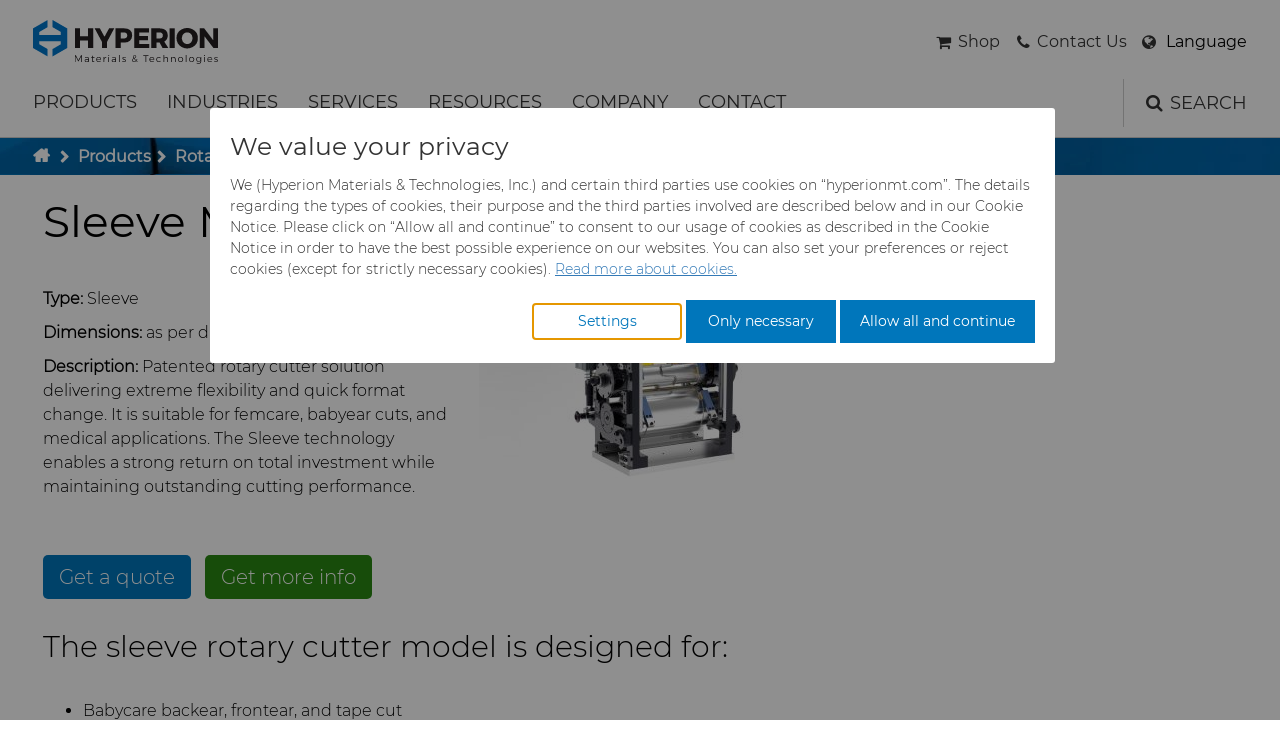

--- FILE ---
content_type: text/html; charset=utf-8
request_url: https://www.hyperionmt.com/en/products/Rotary-Cutters/rotary-cutter-solutions/sleeve-model/
body_size: 15729
content:
<!DOCTYPE html>
<html lang="en" data-lang="en">
<head>
    <meta http-equiv="X-UA-Compatible" content="IE=edge" />
    <link rel="preconnect" href="https://www.googletagmanager.com">
    <link rel="preconnect" href="https://www.google-analytics.com">

    <link href="/bundles/font?v=fmJdf5vJMiqpZwDrVHQaUOWSs7UstOv5vm4yuKTs4Hc1" rel="stylesheet"/>

        <!-- Google Tag Manager -->
        <script>
            (function(w,d,s,l,i){w[l]=w[l]||[];w[l].push({'gtm.start':
            new Date().getTime(),event:'gtm.js'});var f=d.getElementsByTagName(s)[0],
            j=d.createElement(s),dl=l!='dataLayer'?'&l='+l:'';j.async=true;j.src=
            'https://www.googletagmanager.com/gtm.js?id='+i+dl;f.parentNode.insertBefore(j,f);
                })(window, document, 'script', 'dataLayer', 'GTM-5J2S6R5');
        </script>
        <!-- End Google Tag Manager -->

    <meta name="insight-app-sec-validation" content="5958586b-c286-4cec-ad2a-a2ce786a2b86">

    <meta charset="utf-8" />
    <meta name="viewport" content="width=device-width, initial-scale=1.0" />
    <meta property="og:url" content="https://www.hyperionmt.com/en/products/Rotary-Cutters/rotary-cutter-solutions/sleeve-model/" />
    <meta property="og:type" content="article" />
    <meta property="og:title" />
    <meta property="og:description" content="Receive extreme flexibility and quick format changes with our patented sleeve model rotary cutter. Read about the best applications for this solution." />
    <meta property="og:image" content="https://www.hyperionmt.com/Static/img/hyperion_logo.png" />

    <link rel="shortcut icon" type="image/x-icon" href="/Static/img/favicon.ico" />
    
    <meta name="description" content="Receive extreme flexibility and quick format changes with our patented sleeve model rotary cutter. Read about the best applications for this solution.">
    <meta name="keywords" content="sleeve model rotary cutter, benefits of sleeve rotary cutter, sleeve rotary cutter, sleeve rotary cutter assembly">

    <title>Sleeve model delivers extreme flexibility and quick format change</title>
<link href="https://www.hyperionmt.com/en/products/Rotary-Cutters/rotary-cutter-solutions/sleeve-model/" hreflang="en" rel="alternate"/>
<link href="https://www.hyperionmt.com/de/produkte/rotierende-messerwalzen/losungen-im-bereich-der-rotierenden-messerwalzen/armel-modell/" hreflang="de" rel="alternate"/>
<link href="https://www.hyperionmt.com/zh-cn/products/Rotary-Cutters/rotary-cutter-solutions/sleeve-model/" hreflang="zh-CN" rel="alternate"/>
<link href="https://www.hyperionmt.com/en/products/Rotary-Cutters/rotary-cutter-solutions/sleeve-model/" hreflang="x-default" rel="alternate"/>
     

    <link href="/bundles/css?v=iDP6krPAwp7yxDgLfe_uyBnu9ZaVLlyBtTeW0SLN7Pw1" rel="stylesheet"/>

<link href="/bundles/main.css?v=LGHQpkGoc3EI0-0T6yw0RX7GL7_2knb6qC8j5hnsExc1" rel="stylesheet"/>

    <script>


var baseUrl = '/en/Search/Autocomplete',
        loadMoreText = '',
        slideSpeed = 5000,
        slideNextText = 'Next slide',
        slidePrevText = 'Previous slide',
        slideSpeed = 5000,
        slideNextText = 'Next slide',
        slidePrevText = 'Previous slide';</script>
<script type="text/javascript">var appInsights=window.appInsights||function(config){function t(config){i[config]=function(){var t=arguments;i.queue.push(function(){i[config].apply(i,t)})}}var i={config:config},u=document,e=window,o="script",s="AuthenticatedUserContext",h="start",c="stop",l="Track",a=l+"Event",v=l+"Page",r,f;setTimeout(function(){var t=u.createElement(o);t.src=config.url||"https://js.monitor.azure.com/scripts/a/ai.0.js";u.getElementsByTagName(o)[0].parentNode.appendChild(t)});try{i.cookie=u.cookie}catch(y){}for(i.queue=[],r=["Event","Exception","Metric","PageView","Trace","Dependency"];r.length;)t("track"+r.pop());return t("set"+s),t("clear"+s),t(h+a),t(c+a),t(h+v),t(c+v),t("flush"),config.disableExceptionTracking||(r="onerror",t("_"+r),f=e[r],e[r]=function(config,t,u,e,o){var s=f&&f(config,t,u,e,o);return s!==!0&&i["_"+r](config,t,u,e,o),s}),i}({instrumentationKey:"62437ba6-7c74-4890-ba32-ca5f87aad9c1",sdkExtension:"a"});window.appInsights=appInsights;appInsights.queue&&appInsights.queue.length===0&&appInsights.trackPageView();</script></head>



<body id="pageTop" class="hyp">
    <div class="hiddenShortcuts">
        <a href="#mainPart" id="maincontent-shortcut" class="button noscroll" tabindex="0">To main content</a>
        <a href="#pageMenu" id="shortcutmenu" class="button noscroll" tabindex="0">To menu</a>
    </div>

        <script>
            function d365mktConfigureTracking() {
                return { Anonymize: true };
            }
        </script>
    <div id="dvwzAATdxSSw8RV8v-OHBydPpjdkvPQKW8RbGx-XySDo"></div>
    
    <div class="d365-mkt-config" style="display:none" data-website-id="vwzAATdxSSw8RV8v-OHBydPpjdkvPQKW8RbGx-XySDo" data-hostname="6952f353e2b244cca3ef3bb9b52218ae.svc.dynamics.com"></div>

        <!-- Google Tag Manager (noscript) -->
        <noscript>
            <iframe src="https://www.googletagmanager.com/ns.html?id=GTM-5J2S6R5"
                    height="0" width="0" style="display:none;visibility:hidden"></iframe>
        </noscript>
        <!-- End Google Tag Manager (noscript) -->
    
    
    
    <div class="contentWrapper">
<header class="navbar-fixed-top">
    <nav class="navbar" role="navigation">
        <div>
            <div class="headerLogo">
                <a href="/en/" class="logoMain">
                            <img src="/Static/img/HyperionMaterialsAndTechnologies.svg" class="logo" alt="Hyperion Materials & Technologies" />
                </a>
                <div class="toprightmenu_wrapper">
                                            <a href="https://ecom.hyperionmt.com/" target="_blanc" class="loginlink notexternal">
                            <span class="lockicon shop"></span>
                                <div class="logintext">Shop</div>
                        </a>
                                            <a href="/en/contact/inquiry/" target="_self" class="loginlink notexternal">
                            <span class="lockicon contact"></span>
                                <div class="logintext">Contact Us</div>
                        </a>
                                            <div class="langIconDiv" tabindex="0">
                            <div class="langIcon"><span>Language</span></div>
                            <div id="langDropdown" class="dropdown-content hidelang">
                                            <span class="currentlang">English</span>
<a class="choosenlang" data="de" href="/de/produkte/rotierende-messerwalzen/losungen-im-bereich-der-rotierenden-messerwalzen/armel-modell/">German</a><a class="choosenlang" data="zh-CHS" href="/zh-cn/products/Rotary-Cutters/rotary-cutter-solutions/sleeve-model/">Chinese (Simplified) - 简体中文 </a>                            </div>
                        </div>
                    <div class="searchicon mobile" tabindex="0"></div>
                    <div class="hamburgerMenu" tabindex="0"></div>
                </div>
            </div>

<div id="pageMenu" class="navbar_wrapper">
            <div tabindex="0" class="menudropdown ">
                <div class="dropbtn">
                    <span class="slider"></span>
                    Products
                </div>
                <div  class="menudropdown-content">
                    <div  class="menurow">
                        <div  class="menucolumn">
                            <div class="menulink">
                                <a  href="/en/products/Abrasives/" class=" hasChildren">Abrasives</a>
                                    <div >
                                            <a href="/en/products/Abrasives/mesh-cbn/" class="">Mesh CBN</a>
                                            <a href="/en/products/Abrasives/micron-cbn/" class="">Micron CBN</a>
                                            <a href="/en/products/Abrasives/synthetic-mesh-diamond/" class="">Synthetic Mesh Diamond</a>
                                            <a href="/en/products/Abrasives/micron-diamond/" class="">Micron Diamond</a>
                                            <a href="/en/products/Abrasives/ultra-premium-micron-powder-diamond/" class="">Ultra Premium Micron Powder Diamond</a>
                                    </div>

                            </div>                                
                            <div class="menulink">
                                <a  href="/en/products/Can-Tooling/" class=" hasChildren">Can Tooling</a>
                                    <div >
                                            <a href="/en/products/Can-Tooling/cupper-press-tooling-solutions/" class="">Cupper Press Tooling Solutions</a>
                                            <a href="/en/products/Can-Tooling/bodymaker-solutions/" class="">Bodymaker Solutions</a>
                                            <a href="/en/products/Can-Tooling/necker-tooling-solutions/" class="">Necker Tooling Solutions</a>
                                    </div>

                            </div>                                
                            <div class="menulink">
                                <a  href="/en/products/Carbide-rods/" class=" hasChildren">Carbide Rods</a>
                                    <div >
                                            <a href="/en/products/Carbide-rods/high-performance/" class="">High Performance Carbide Rods</a>
                                            <a href="/en/products/Carbide-rods/application-specific/" class="">Application Specific Carbide Rods</a>
                                            <a href="/en/products/Carbide-rods/general-purpose/" class="">General Purpose Carbide Rods</a>
                                    </div>

                            </div>                                
                            <div class="menulink">
                                <a  href="/en/products/Carbide-Rolls/" class=" hasChildren">Carbide Rolls</a>
                                    <div >
                                            <a href="/en/products/Carbide-Rolls/tungsten-carbide-rings/" class="">Tungsten Carbide Rings</a>
                                            <a href="/en/products/Carbide-Rolls/carbide-rolls/" class="">Tungsten Carbide Rolls</a>
                                    </div>

                            </div>                                
                            <div class="menulink">
                                <a  href="/en/products/diamond-compounds/" class=" hasChildren">Diamond Compounds &amp; Slurries</a>
                                    <div >
                                            <a href="/en/products/diamond-compounds/lapping-pastes/" class="">Diamond Compound Pastes</a>
                                            <a href="/en/products/diamond-compounds/slurries-suspensions/" class="">Diamond Slurries &amp; Suspensions</a>
                                            <a href="/en/products/diamond-compounds/hyperion-diamond-slurry/" class="">Hyperion Diamond Slurry</a>
                                    </div>

                            </div>                                
                            <div class="menulink">
                                <a  href="/en/products/forming-tools/" class=" hasChildren">Forming Tools</a>
                                    <div >
                                            <a href="/en/products/forming-tools/forming-tools-blanks/" class="">Forming Tools Blanks</a>
                                            <a href="/en/products/forming-tools/HPHT-Tools/" class="">HPHT Tools</a>
                                    </div>

                            </div>                                
                            <div class="menulink">
                                <a  href="/en/products/Gear-Tool-Blanks/" class=" hasChildren">Gear Tool Blanks</a>
                                    <div >
                                            <a href="/en/products/Gear-Tool-Blanks/hob-blanks/" class="">Hob Blanks</a>
                                            <a href="/en/products/Gear-Tool-Blanks/bevel-stick-blade-blanks/" class="">Bevel Stick Blade Blanks</a>
                                            <a href="/en/products/Gear-Tool-Blanks/skivit-power-skiving-blanks/" class="">Skivit™ Power Skiving Blanks</a>
                                    </div>

                            </div>                                
                            <div class="menulink">
                                <a  href="/en/products/Insert-Blanks/" class=" hasChildren">Insert Blanks</a>
                                    <div >
                                            <a href="/en/products/Insert-Blanks/custom-insert-blanks/" class="">Custom Blanks</a>
                                    </div>

                            </div>                                
                            <div class="menulink">
                                <a  href="/en/products/Mining/" class=" hasChildren">Mining</a>
                                    <div >
                                            <a href="/en/products/Mining/carbide-mining/" class="">Carbide Mining Solutions</a>
                                    </div>

                            </div>                                
                            <div class="menulink">
                                <a  href="/en/products/Oil-Gas/" class=" hasChildren">Oil &amp; Gas Components</a>
                                    <div >
                                            <a href="/en/products/Oil-Gas/parts-drill-bits-downhole-tools/" class="">Drill Bits &amp; Downhole Tools Parts</a>
                                            <a href="/en/products/Oil-Gas/rotary-steerable-systems/" class="">Rotary Steerable Systems</a>
                                            <a href="/en/products/Oil-Gas/flow-control-valves/" class="">Flow Control Valves</a>
                                    </div>

                            </div>                                
                            <div class="menulink">
                                <a  href="/en/products/PCBN/" class=" hasChildren">PCBN</a>
                                    <div >
                                            <a href="/en/products/PCBN/bzn-compacts/" class="">BZN™ Compacts Full Round Blanks &amp; Cut Tips</a>
                                            <a href="/en/products/PCBN/specialty-thick-bzn/" class="">Specialty Thick BZN™</a>
                                    </div>

                            </div>                                
                            <div class="menulink">
                                <a  href="/en/products/PCD/" class=" hasChildren">PCD</a>
                                    <div >
                                            <a href="/en/products/PCD/compax-pcd/" class="">Compax™ PCD Tool Blanks</a>
                                            <a href="/en/products/PCD/p-series-pcd/" class="">P-Series PCD</a>
                                            <a href="/en/products/PCD/u-series-pcd/" class="">U-Series PCD</a>
                                    </div>

                            </div>                                
                            <div class="menulink">
                                <a  href="/en/products/precision-solutions/" class=" hasChildren">Precision Solutions</a>
                                    <div >
                                            <a href="/en/products/precision-solutions/defense/" class="">Defense</a>
                                    </div>

                            </div>                                
                            <div class="menulink">
                                <a  href="/en/products/Ready-to-Press-Powders/" class=" hasChildren">Ready-to-Press Powders</a>
                                    <div >
                                            <a href="/en/products/Ready-to-Press-Powders/custom-tungsten-carbide-powder/" class="">Custom Grades</a>
                                            <a href="/en/products/Ready-to-Press-Powders/standard-carbide-powder-grades/" class="">Standard Grades</a>
                                    </div>

                            </div>                                
                            <div class="menulink">
                                <a  href="/en/products/Rotary-Cutters/" class=" hasChildren">Rotary Die Cutters</a>
                                    <div >
                                            <a href="/en/products/Rotary-Cutters/rotary-cutter-solutions/" class="">Rotary Die Cutter Solutions</a>
                                            <a href="/en/products/Rotary-Cutters/rotary-cutter-extensions/" class="">Rotary Die Cutter Extensions</a>
                                            <a href="/en/products/Rotary-Cutters/rotary-cutter-services/" class="">Rotary Die Cutter Services</a>
                                    </div>

                            </div>                                
                            <div class="menulink">
                                <a  href="/en/products/Saw-Tips/" class=" hasChildren">Saw Tips and Blanks</a>
                                    <div >
                                            <a href="/en/products/Saw-Tips/metal-cutting-saw-tips/" class="">Metal Cutting Saw Tips</a>
                                            <a href="/en/products/Saw-Tips/tungsten-carbide-strip-blanks/" class="">Tungsten Carbide Strip Blanks</a>
                                    </div>

                            </div>                                
                            <div class="menulink">
                                <a  href="/en/products/Wear-Parts/" class=" hasChildren">Wear Parts</a>
                                    <div >
                                            <a href="/en/products/Wear-Parts/forming-tools/" class="">Cold Forming Tools</a>
                                            <a href="/en/products/Wear-Parts/engine-and-transmission/" class="">Engine and Transmission</a>
                                            <a href="/en/products/Wear-Parts/fluid-handling/" class="">Fluid handling</a>
                                            <a href="/en/products/Wear-Parts/medical-wear-parts/" class="">Medical</a>
                                            <a href="/en/products/Wear-Parts/engineered-wear-solutions/" class="">General Wear Solutions</a>
                                    </div>

                            </div>                                
                            <div class="menulink">
                                <a  href="/en/products/Wire-Dies/" class=" hasChildren">Wire Dies</a>
                                    <div >
                                            <a href="/en/products/Wire-Dies/carbide-nib-blanks/" class="">Cemented Carbide Nib Blanks</a>
                                            <a href="/en/products/Wire-Dies/compax-pcd-die-blanks/" class="">Compax™ PCD Die Blanks</a>
                                            <a href="/en/products/Wire-Dies/duranib-carbide-nibs/" class="">DuraNib™ Carbide Nibs</a>
                                            <a href="/en/products/Wire-Dies/shaving-dies/" class="">Shaving Die Blanks</a>
                                            <a href="/en/products/Wire-Dies/versirion-versimax-die-blanks/" class="">Versirion &amp; Versimax</a>
                                            <a href="/en/products/Wire-Dies/6udplus-steel-cord-wire-drawing-grade/" class="">6UDPlus Steel Cord Wire Drawing Grade</a>
                                    </div>

                            </div>                                
                        </div>
                    </div>
                </div>
            </div>
            <div tabindex="0" class="menudropdown ">
                <div class="dropbtn">
                    <span class="slider"></span>
                    Industries
                </div>
                <div  class="menudropdown-content">
                    <div  class="menurow">
                        <div  class="menucolumn">
                            <div class="menulink">
                                <a  href="/en/industries/aerospace/" class="">Aerospace</a>

                            </div>                                
                            <div class="menulink">
                                <a  href="/en/industries/automotive/" class="">Automotive</a>

                            </div>                                
                            <div class="menulink">
                                <a  href="/en/industries/defense/" class="">Defense</a>

                            </div>                                
                            <div class="menulink">
                                <a  href="/en/industries/electronics/" class="">Electronics</a>

                            </div>                                
                            <div class="menulink">
                                <a  href="/en/industries/energy-natural-resources/" class="">Energy &amp; Natural Resources</a>

                            </div>                                
                            <div class="menulink">
                                <a  href="/en/industries/environmental--process/" class="">Environmental &amp; Process</a>

                            </div>                                
                            <div class="menulink">
                                <a  href="/en/industries/food--beverage/" class="">Food &amp; Beverage</a>

                            </div>                                
                            <div class="menulink">
                                <a  href="/en/industries/general-manufacturing/" class="">General Manufacturing</a>

                            </div>                                
                            <div class="menulink">
                                <a  href="/en/industries/hygiene/" class="">Hygiene</a>

                            </div>                                
                            <div class="menulink">
                                <a  href="/en/industries/medical/" class="">Medical</a>

                            </div>                                
                            <div class="menulink">
                                <a  href="/en/industries/silicon-carbide-semiconductor/" class="">Silicon Carbide Semiconductor</a>

                            </div>                                
                            <div class="menulink">
                                <a  href="/en/industries/steel-production/" class="">Steel Production</a>

                            </div>                                
                            <div class="menulink">
                                <a  href="/en/industries/tool-making/" class="">Tool Making</a>

                            </div>                                
                        </div>
                    </div>
                </div>
            </div>
            <div tabindex="0" class="menudropdown ">
                <div class="dropbtn">
                    <span class="slider"></span>
                    Services
                </div>
                <div  class="menudropdown-content">
                    <div  class="menurow">
                        <div  class="menucolumn">
                            <div class="menulink">
                                <a  href="/en/Services/toolmaker-solutions/" class="">Toolmaker Solutions</a>

                            </div>                                
                            <div class="menulink">
                                <a  href="/en/Services/engineered-solutions/" class="">Custom Engineered Solutions</a>

                            </div>                                
                            <div class="menulink">
                                <a  href="/en/Services/service-shop/" class="">Service Shop</a>

                            </div>                                
                            <div class="menulink">
                                <a  href="/en/Services/Recycling/" class="">Tungsten Carbide Recycling</a>

                            </div>                                
                            <div class="menulink">
                                <a  href="/en/Services/additive-manufacturing/" class="">Additive Manufacturing</a>

                            </div>                                
                            <div class="menulink">
                                <a  href="/en/Services/online-ordering/" class="">Register for eShop &amp; Customer Portal</a>

                            </div>                                
                        </div>
                    </div>
                </div>
            </div>
            <div tabindex="0" class="menudropdown ">
                <div class="dropbtn">
                    <span class="slider"></span>
                    Resources
                </div>
                <div  class="menudropdown-content">
                    <div  class="menurow">
                        <div  class="menucolumn">
                            <div class="menulink">
                                <a  href="https://afcarbide.com/" class="">AFC Hartmetall</a>

                            </div>                                
                            <div class="menulink">
                                <a  href="https://www.aggressivegrinding.com/" class="">Aggressive Grinding Service, Inc.</a>

                            </div>                                
                            <div class="menulink">
                                <a  href="https://craftstech.net/" class="">Crafts Technology</a>

                            </div>                                
                            <div class="menulink">
                                <a  href="https://gle-precision.com/" class="">GLE Precision</a>

                            </div>                                
                            <div class="menulink">
                                <a  href="https://www.dura-metal.com/" class="">Dura-Metal Products Corporation</a>

                            </div>                                
                            <div class="menulink">
                                <a  href="https://www.sintersud.com/en" class="">Sinter Sud</a>

                            </div>                                
                            <div class="menulink">
                                <a  href="/en/Resources/library/" class="">Library</a>

                            </div>                                
                            <div class="menulink">
                                <a  href="/en/Resources/materials/" class="">Materials</a>

                            </div>                                
                            <div class="menulink">
                                <a  href="/en/Resources/pcd-pcbn-grade-selector/" class="">PCD &amp; PCBN Grade Selector</a>

                            </div>                                
                            <div class="menulink">
                                <a  href="/en/Resources/certifications-and-data-sheets/" class="">Certificates &amp; Data Sheets</a>

                            </div>                                
                            <div class="menulink">
                                <a  href="/en/Resources/Materials-Analysis-Laboratory/" class="">Materials Analysis Laboratory</a>

                            </div>                                
                            <div class="menulink">
                                <a  href="/en/Resources/qehs-policy/" class="">QEHS Policy</a>

                            </div>                                
                            <div class="menulink">
                                <a  href="/en/Resources/R-and-D/" class="">Research &amp; Development</a>

                            </div>                                
                            <div class="menulink">
                                <a  href="/en/Resources/terms-conditions/" class="">Terms &amp; Conditions</a>

                            </div>                                
                        </div>
                    </div>
                </div>
            </div>
            <div tabindex="0" class="menudropdown ">
                <div class="dropbtn">
                    <span class="slider"></span>
                    Company
                </div>
                <div  class="menudropdown-content">
                    <div  class="menurow">
                        <div  class="menucolumn">
                            <div class="menulink">
                                <a  href="/en/Company/about-us/" class="">About Us</a>

                            </div>                                
                            <div class="menulink">
                                <a  href="https://careers.hyperionmt.com/" class="">Careers</a>

                            </div>                                
                            <div class="menulink">
                                <a  href="/en/Company/Events/" class="">Events</a>

                            </div>                                
                            <div class="menulink">
                                <a  href="/en/Company/governance/" class="">Governance</a>

                            </div>                                
                            <div class="menulink">
                                <a  href="/en/Company/News/" class="">News</a>

                            </div>                                
                            <div class="menulink">
                                <a  href="/en/Company/sustainability/" class="">Sustainability</a>

                            </div>                                
                        </div>
                    </div>
                </div>
            </div>
            <div tabindex="0" class="menudropdown ">
                <div class="dropbtn">
                    <span class="slider"></span>
                    Contact
                </div>
                <div  class="menudropdown-content">
                    <div  class="menurow">
                        <div  class="menucolumn">
                            <div class="menulink">
                                <a  href="/en/contact/inquiry/" class="">General Inquiry</a>

                            </div>                                
                            <div class="menulink">
                                <a  href="/en/contact/sales-offices/" class="">Sales Offices</a>

                            </div>                                
                            <div class="menulink">
                                <a  href="/en/contact/sds/" class="">Safety Data Sheets</a>

                            </div>                                
                            <div class="menulink">
                                <a  href="/en/contact/cmrt-and-emrt/" class="">CMRT and EMRT</a>

                            </div>                                
                        </div>
                    </div>
                </div>
            </div>
        <div class="searchicon" tabindex="0">Search</div>
</div>

                <div class="mobilemenu_wrapper hidemobile">

                <div class="menulevel_wrapper ">
                    <div class="menulevel menulevel0 hasChildren ">Products</div>
                    <div class="children_wrapper hidemobile">
                        <div class="menulevel_wrapper ">
                            <a href="/en/products/Abrasives/" class="menulevel menulevel1  hasChildren">Abrasives</a>

                                <button class="menulevel1button " aria-label="Expand menu" aria-expanded="false" aria-controls="#pid-Abrasives"></button>
                                <div class="children_wrapper hidemobile" id="#pid-Abrasives">
                                        <a href="/en/products/Abrasives/mesh-cbn/" class="menulevel menulevel2  hasChildren">Mesh CBN</a>
                                        <a href="/en/products/Abrasives/micron-cbn/" class="menulevel menulevel2  hasChildren">Micron CBN</a>
                                        <a href="/en/products/Abrasives/synthetic-mesh-diamond/" class="menulevel menulevel2  hasChildren">Synthetic Mesh Diamond</a>
                                        <a href="/en/products/Abrasives/micron-diamond/" class="menulevel menulevel2  hasChildren">Micron Diamond</a>
                                        <a href="/en/products/Abrasives/ultra-premium-micron-powder-diamond/" class="menulevel menulevel2  hasChildren">Ultra Premium Micron Powder Diamond</a>
                                </div>

                        </div>
                        <div class="menulevel_wrapper ">
                            <a href="/en/products/Can-Tooling/" class="menulevel menulevel1  hasChildren">Can Tooling</a>

                                <button class="menulevel1button " aria-label="Expand menu" aria-expanded="false" aria-controls="#pid-CanTooling"></button>
                                <div class="children_wrapper hidemobile" id="#pid-CanTooling">
                                        <a href="/en/products/Can-Tooling/cupper-press-tooling-solutions/" class="menulevel menulevel2  hasChildren">Cupper Press Tooling Solutions</a>
                                        <a href="/en/products/Can-Tooling/bodymaker-solutions/" class="menulevel menulevel2  hasChildren">Bodymaker Solutions</a>
                                        <a href="/en/products/Can-Tooling/necker-tooling-solutions/" class="menulevel menulevel2  hasChildren">Necker Tooling Solutions</a>
                                </div>

                        </div>
                        <div class="menulevel_wrapper ">
                            <a href="/en/products/Carbide-rods/" class="menulevel menulevel1  hasChildren">Carbide Rods</a>

                                <button class="menulevel1button " aria-label="Expand menu" aria-expanded="false" aria-controls="#pid-CarbideRods"></button>
                                <div class="children_wrapper hidemobile" id="#pid-CarbideRods">
                                        <a href="/en/products/Carbide-rods/high-performance/" class="menulevel menulevel2  hasChildren">High Performance Carbide Rods</a>
                                        <a href="/en/products/Carbide-rods/application-specific/" class="menulevel menulevel2  hasChildren">Application Specific Carbide Rods</a>
                                        <a href="/en/products/Carbide-rods/general-purpose/" class="menulevel menulevel2  hasChildren">General Purpose Carbide Rods</a>
                                </div>

                        </div>
                        <div class="menulevel_wrapper ">
                            <a href="/en/products/Carbide-Rolls/" class="menulevel menulevel1  hasChildren">Carbide Rolls</a>

                                <button class="menulevel1button " aria-label="Expand menu" aria-expanded="false" aria-controls="#pid-CarbideRolls"></button>
                                <div class="children_wrapper hidemobile" id="#pid-CarbideRolls">
                                        <a href="/en/products/Carbide-Rolls/tungsten-carbide-rings/" class="menulevel menulevel2  hasChildren">Tungsten Carbide Rings</a>
                                        <a href="/en/products/Carbide-Rolls/carbide-rolls/" class="menulevel menulevel2  hasChildren">Tungsten Carbide Rolls</a>
                                </div>

                        </div>
                        <div class="menulevel_wrapper ">
                            <a href="/en/products/diamond-compounds/" class="menulevel menulevel1  hasChildren">Diamond Compounds &amp; Slurries</a>

                                <button class="menulevel1button " aria-label="Expand menu" aria-expanded="false" aria-controls="#pid-DiamondCompounds&amp;Slurries"></button>
                                <div class="children_wrapper hidemobile" id="#pid-DiamondCompounds&amp;Slurries">
                                        <a href="/en/products/diamond-compounds/lapping-pastes/" class="menulevel menulevel2  hasChildren">Diamond Compound Pastes</a>
                                        <a href="/en/products/diamond-compounds/slurries-suspensions/" class="menulevel menulevel2  hasChildren">Diamond Slurries &amp; Suspensions</a>
                                        <a href="/en/products/diamond-compounds/hyperion-diamond-slurry/" class="menulevel menulevel2  hasChildren">Hyperion Diamond Slurry</a>
                                </div>

                        </div>
                        <div class="menulevel_wrapper ">
                            <a href="/en/products/forming-tools/" class="menulevel menulevel1  hasChildren">Forming Tools</a>

                                <button class="menulevel1button " aria-label="Expand menu" aria-expanded="false" aria-controls="#pid-FormingTools"></button>
                                <div class="children_wrapper hidemobile" id="#pid-FormingTools">
                                        <a href="/en/products/forming-tools/forming-tools-blanks/" class="menulevel menulevel2  hasChildren">Forming Tools Blanks</a>
                                        <a href="/en/products/forming-tools/HPHT-Tools/" class="menulevel menulevel2  hasChildren">HPHT Tools</a>
                                </div>

                        </div>
                        <div class="menulevel_wrapper ">
                            <a href="/en/products/Gear-Tool-Blanks/" class="menulevel menulevel1  hasChildren">Gear Tool Blanks</a>

                                <button class="menulevel1button " aria-label="Expand menu" aria-expanded="false" aria-controls="#pid-GearToolBlanks"></button>
                                <div class="children_wrapper hidemobile" id="#pid-GearToolBlanks">
                                        <a href="/en/products/Gear-Tool-Blanks/hob-blanks/" class="menulevel menulevel2  hasChildren">Hob Blanks</a>
                                        <a href="/en/products/Gear-Tool-Blanks/bevel-stick-blade-blanks/" class="menulevel menulevel2  hasChildren">Bevel Stick Blade Blanks</a>
                                        <a href="/en/products/Gear-Tool-Blanks/skivit-power-skiving-blanks/" class="menulevel menulevel2  hasChildren">Skivit™ Power Skiving Blanks</a>
                                </div>

                        </div>
                        <div class="menulevel_wrapper ">
                            <a href="/en/products/Insert-Blanks/" class="menulevel menulevel1  hasChildren">Insert Blanks</a>

                                <button class="menulevel1button " aria-label="Expand menu" aria-expanded="false" aria-controls="#pid-InsertBlanks"></button>
                                <div class="children_wrapper hidemobile" id="#pid-InsertBlanks">
                                        <a href="/en/products/Insert-Blanks/custom-insert-blanks/" class="menulevel menulevel2  hasChildren">Custom Blanks</a>
                                </div>

                        </div>
                        <div class="menulevel_wrapper ">
                            <a href="/en/products/Mining/" class="menulevel menulevel1  hasChildren">Mining</a>

                                <button class="menulevel1button " aria-label="Expand menu" aria-expanded="false" aria-controls="#pid-Mining"></button>
                                <div class="children_wrapper hidemobile" id="#pid-Mining">
                                        <a href="/en/products/Mining/carbide-mining/" class="menulevel menulevel2  hasChildren">Carbide Mining Solutions</a>
                                </div>

                        </div>
                        <div class="menulevel_wrapper ">
                            <a href="/en/products/Oil-Gas/" class="menulevel menulevel1  hasChildren">Oil &amp; Gas Components</a>

                                <button class="menulevel1button " aria-label="Expand menu" aria-expanded="false" aria-controls="#pid-Oil&amp;GasComponents"></button>
                                <div class="children_wrapper hidemobile" id="#pid-Oil&amp;GasComponents">
                                        <a href="/en/products/Oil-Gas/parts-drill-bits-downhole-tools/" class="menulevel menulevel2  hasChildren">Drill Bits &amp; Downhole Tools Parts</a>
                                        <a href="/en/products/Oil-Gas/rotary-steerable-systems/" class="menulevel menulevel2  hasChildren">Rotary Steerable Systems</a>
                                        <a href="/en/products/Oil-Gas/flow-control-valves/" class="menulevel menulevel2  hasChildren">Flow Control Valves</a>
                                </div>

                        </div>
                        <div class="menulevel_wrapper ">
                            <a href="/en/products/PCBN/" class="menulevel menulevel1  hasChildren">PCBN</a>

                                <button class="menulevel1button " aria-label="Expand menu" aria-expanded="false" aria-controls="#pid-PCBN"></button>
                                <div class="children_wrapper hidemobile" id="#pid-PCBN">
                                        <a href="/en/products/PCBN/bzn-compacts/" class="menulevel menulevel2  hasChildren">BZN™ Compacts Full Round Blanks &amp; Cut Tips</a>
                                        <a href="/en/products/PCBN/specialty-thick-bzn/" class="menulevel menulevel2  hasChildren">Specialty Thick BZN™</a>
                                </div>

                        </div>
                        <div class="menulevel_wrapper ">
                            <a href="/en/products/PCD/" class="menulevel menulevel1  hasChildren">PCD</a>

                                <button class="menulevel1button " aria-label="Expand menu" aria-expanded="false" aria-controls="#pid-PCD"></button>
                                <div class="children_wrapper hidemobile" id="#pid-PCD">
                                        <a href="/en/products/PCD/compax-pcd/" class="menulevel menulevel2  hasChildren">Compax™ PCD Tool Blanks</a>
                                        <a href="/en/products/PCD/p-series-pcd/" class="menulevel menulevel2  hasChildren">P-Series PCD</a>
                                        <a href="/en/products/PCD/u-series-pcd/" class="menulevel menulevel2  hasChildren">U-Series PCD</a>
                                </div>

                        </div>
                        <div class="menulevel_wrapper ">
                            <a href="/en/products/precision-solutions/" class="menulevel menulevel1  hasChildren">Precision Solutions</a>

                                <button class="menulevel1button " aria-label="Expand menu" aria-expanded="false" aria-controls="#pid-PrecisionSolutions"></button>
                                <div class="children_wrapper hidemobile" id="#pid-PrecisionSolutions">
                                        <a href="/en/products/precision-solutions/defense/" class="menulevel menulevel2  hasChildren">Defense</a>
                                </div>

                        </div>
                        <div class="menulevel_wrapper ">
                            <a href="/en/products/Ready-to-Press-Powders/" class="menulevel menulevel1  hasChildren">Ready-to-Press Powders</a>

                                <button class="menulevel1button " aria-label="Expand menu" aria-expanded="false" aria-controls="#pid-Ready-to-PressPowders"></button>
                                <div class="children_wrapper hidemobile" id="#pid-Ready-to-PressPowders">
                                        <a href="/en/products/Ready-to-Press-Powders/custom-tungsten-carbide-powder/" class="menulevel menulevel2  hasChildren">Custom Grades</a>
                                        <a href="/en/products/Ready-to-Press-Powders/standard-carbide-powder-grades/" class="menulevel menulevel2  hasChildren">Standard Grades</a>
                                </div>

                        </div>
                        <div class="menulevel_wrapper ">
                            <a href="/en/products/Rotary-Cutters/" class="menulevel menulevel1  hasChildren">Rotary Die Cutters</a>

                                <button class="menulevel1button " aria-label="Expand menu" aria-expanded="false" aria-controls="#pid-RotaryDieCutters"></button>
                                <div class="children_wrapper hidemobile" id="#pid-RotaryDieCutters">
                                        <a href="/en/products/Rotary-Cutters/rotary-cutter-solutions/" class="menulevel menulevel2  hasChildren">Rotary Die Cutter Solutions</a>
                                        <a href="/en/products/Rotary-Cutters/rotary-cutter-extensions/" class="menulevel menulevel2  hasChildren">Rotary Die Cutter Extensions</a>
                                        <a href="/en/products/Rotary-Cutters/rotary-cutter-services/" class="menulevel menulevel2  hasChildren">Rotary Die Cutter Services</a>
                                </div>

                        </div>
                        <div class="menulevel_wrapper ">
                            <a href="/en/products/Saw-Tips/" class="menulevel menulevel1  hasChildren">Saw Tips and Blanks</a>

                                <button class="menulevel1button " aria-label="Expand menu" aria-expanded="false" aria-controls="#pid-SawTipsandBlanks"></button>
                                <div class="children_wrapper hidemobile" id="#pid-SawTipsandBlanks">
                                        <a href="/en/products/Saw-Tips/metal-cutting-saw-tips/" class="menulevel menulevel2  hasChildren">Metal Cutting Saw Tips</a>
                                        <a href="/en/products/Saw-Tips/tungsten-carbide-strip-blanks/" class="menulevel menulevel2  hasChildren">Tungsten Carbide Strip Blanks</a>
                                </div>

                        </div>
                        <div class="menulevel_wrapper ">
                            <a href="/en/products/Wear-Parts/" class="menulevel menulevel1  hasChildren">Wear Parts</a>

                                <button class="menulevel1button " aria-label="Expand menu" aria-expanded="false" aria-controls="#pid-WearParts"></button>
                                <div class="children_wrapper hidemobile" id="#pid-WearParts">
                                        <a href="/en/products/Wear-Parts/forming-tools/" class="menulevel menulevel2  hasChildren">Cold Forming Tools</a>
                                        <a href="/en/products/Wear-Parts/engine-and-transmission/" class="menulevel menulevel2  hasChildren">Engine and Transmission</a>
                                        <a href="/en/products/Wear-Parts/fluid-handling/" class="menulevel menulevel2  hasChildren">Fluid handling</a>
                                        <a href="/en/products/Wear-Parts/medical-wear-parts/" class="menulevel menulevel2  hasChildren">Medical</a>
                                        <a href="/en/products/Wear-Parts/engineered-wear-solutions/" class="menulevel menulevel2  hasChildren">General Wear Solutions</a>
                                </div>

                        </div>
                        <div class="menulevel_wrapper ">
                            <a href="/en/products/Wire-Dies/" class="menulevel menulevel1  hasChildren">Wire Dies</a>

                                <button class="menulevel1button " aria-label="Expand menu" aria-expanded="false" aria-controls="#pid-WireDies"></button>
                                <div class="children_wrapper hidemobile" id="#pid-WireDies">
                                        <a href="/en/products/Wire-Dies/carbide-nib-blanks/" class="menulevel menulevel2  hasChildren">Cemented Carbide Nib Blanks</a>
                                        <a href="/en/products/Wire-Dies/compax-pcd-die-blanks/" class="menulevel menulevel2  hasChildren">Compax™ PCD Die Blanks</a>
                                        <a href="/en/products/Wire-Dies/duranib-carbide-nibs/" class="menulevel menulevel2  hasChildren">DuraNib™ Carbide Nibs</a>
                                        <a href="/en/products/Wire-Dies/shaving-dies/" class="menulevel menulevel2  hasChildren">Shaving Die Blanks</a>
                                        <a href="/en/products/Wire-Dies/versirion-versimax-die-blanks/" class="menulevel menulevel2  hasChildren">Versirion &amp; Versimax</a>
                                        <a href="/en/products/Wire-Dies/6udplus-steel-cord-wire-drawing-grade/" class="menulevel menulevel2  hasChildren">6UDPlus Steel Cord Wire Drawing Grade</a>
                                </div>

                        </div>
                    </div>
                </div>
                <div class="menulevel_wrapper ">
                    <div class="menulevel menulevel0 hasChildren ">Industries</div>
                    <div class="children_wrapper hidemobile">
                        <div class="menulevel_wrapper ">
                            <a href="/en/industries/aerospace/" class="menulevel menulevel1  ">Aerospace</a>


                        </div>
                        <div class="menulevel_wrapper ">
                            <a href="/en/industries/automotive/" class="menulevel menulevel1  ">Automotive</a>


                        </div>
                        <div class="menulevel_wrapper ">
                            <a href="/en/industries/defense/" class="menulevel menulevel1  ">Defense</a>


                        </div>
                        <div class="menulevel_wrapper ">
                            <a href="/en/industries/electronics/" class="menulevel menulevel1  ">Electronics</a>


                        </div>
                        <div class="menulevel_wrapper ">
                            <a href="/en/industries/energy-natural-resources/" class="menulevel menulevel1  ">Energy &amp; Natural Resources</a>


                        </div>
                        <div class="menulevel_wrapper ">
                            <a href="/en/industries/environmental--process/" class="menulevel menulevel1  ">Environmental &amp; Process</a>


                        </div>
                        <div class="menulevel_wrapper ">
                            <a href="/en/industries/food--beverage/" class="menulevel menulevel1  ">Food &amp; Beverage</a>


                        </div>
                        <div class="menulevel_wrapper ">
                            <a href="/en/industries/general-manufacturing/" class="menulevel menulevel1  ">General Manufacturing</a>


                        </div>
                        <div class="menulevel_wrapper ">
                            <a href="/en/industries/hygiene/" class="menulevel menulevel1  ">Hygiene</a>


                        </div>
                        <div class="menulevel_wrapper ">
                            <a href="/en/industries/medical/" class="menulevel menulevel1  ">Medical</a>


                        </div>
                        <div class="menulevel_wrapper ">
                            <a href="/en/industries/silicon-carbide-semiconductor/" class="menulevel menulevel1  ">Silicon Carbide Semiconductor</a>


                        </div>
                        <div class="menulevel_wrapper ">
                            <a href="/en/industries/steel-production/" class="menulevel menulevel1  ">Steel Production</a>


                        </div>
                        <div class="menulevel_wrapper ">
                            <a href="/en/industries/tool-making/" class="menulevel menulevel1  ">Tool Making</a>


                        </div>
                    </div>
                </div>
                <div class="menulevel_wrapper ">
                    <div class="menulevel menulevel0 hasChildren ">Services</div>
                    <div class="children_wrapper hidemobile">
                        <div class="menulevel_wrapper ">
                            <a href="/en/Services/toolmaker-solutions/" class="menulevel menulevel1  ">Toolmaker Solutions</a>


                        </div>
                        <div class="menulevel_wrapper ">
                            <a href="/en/Services/engineered-solutions/" class="menulevel menulevel1  ">Custom Engineered Solutions</a>


                        </div>
                        <div class="menulevel_wrapper ">
                            <a href="/en/Services/service-shop/" class="menulevel menulevel1  ">Service Shop</a>


                        </div>
                        <div class="menulevel_wrapper ">
                            <a href="/en/Services/Recycling/" class="menulevel menulevel1  ">Tungsten Carbide Recycling</a>


                        </div>
                        <div class="menulevel_wrapper ">
                            <a href="/en/Services/additive-manufacturing/" class="menulevel menulevel1  ">Additive Manufacturing</a>


                        </div>
                        <div class="menulevel_wrapper ">
                            <a href="/en/Services/online-ordering/" class="menulevel menulevel1  ">Register for eShop &amp; Customer Portal</a>


                        </div>
                    </div>
                </div>
                <div class="menulevel_wrapper ">
                    <div class="menulevel menulevel0 hasChildren ">Resources</div>
                    <div class="children_wrapper hidemobile">
                        <div class="menulevel_wrapper ">
                            <a href="https://afcarbide.com/" class="menulevel menulevel1  ">AFC Hartmetall</a>


                        </div>
                        <div class="menulevel_wrapper ">
                            <a href="https://www.aggressivegrinding.com/" class="menulevel menulevel1  ">Aggressive Grinding Service, Inc.</a>


                        </div>
                        <div class="menulevel_wrapper ">
                            <a href="https://craftstech.net/" class="menulevel menulevel1  ">Crafts Technology</a>


                        </div>
                        <div class="menulevel_wrapper ">
                            <a href="https://gle-precision.com/" class="menulevel menulevel1  ">GLE Precision</a>


                        </div>
                        <div class="menulevel_wrapper ">
                            <a href="https://www.dura-metal.com/" class="menulevel menulevel1  ">Dura-Metal Products Corporation</a>


                        </div>
                        <div class="menulevel_wrapper ">
                            <a href="https://www.sintersud.com/en" class="menulevel menulevel1  ">Sinter Sud</a>


                        </div>
                        <div class="menulevel_wrapper ">
                            <a href="/en/Resources/library/" class="menulevel menulevel1  ">Library</a>


                        </div>
                        <div class="menulevel_wrapper ">
                            <a href="/en/Resources/materials/" class="menulevel menulevel1  ">Materials</a>


                        </div>
                        <div class="menulevel_wrapper ">
                            <a href="/en/Resources/pcd-pcbn-grade-selector/" class="menulevel menulevel1  ">PCD &amp; PCBN Grade Selector</a>


                        </div>
                        <div class="menulevel_wrapper ">
                            <a href="/en/Resources/certifications-and-data-sheets/" class="menulevel menulevel1  ">Certificates &amp; Data Sheets</a>


                        </div>
                        <div class="menulevel_wrapper ">
                            <a href="/en/Resources/Materials-Analysis-Laboratory/" class="menulevel menulevel1  ">Materials Analysis Laboratory</a>


                        </div>
                        <div class="menulevel_wrapper ">
                            <a href="/en/Resources/qehs-policy/" class="menulevel menulevel1  ">QEHS Policy</a>


                        </div>
                        <div class="menulevel_wrapper ">
                            <a href="/en/Resources/R-and-D/" class="menulevel menulevel1  ">Research &amp; Development</a>


                        </div>
                        <div class="menulevel_wrapper ">
                            <a href="/en/Resources/terms-conditions/" class="menulevel menulevel1  ">Terms &amp; Conditions</a>


                        </div>
                    </div>
                </div>
                <div class="menulevel_wrapper ">
                    <div class="menulevel menulevel0 hasChildren ">Company</div>
                    <div class="children_wrapper hidemobile">
                        <div class="menulevel_wrapper ">
                            <a href="/en/Company/about-us/" class="menulevel menulevel1  ">About Us</a>


                        </div>
                        <div class="menulevel_wrapper ">
                            <a href="https://careers.hyperionmt.com/" class="menulevel menulevel1  ">Careers</a>


                        </div>
                        <div class="menulevel_wrapper ">
                            <a href="/en/Company/Events/" class="menulevel menulevel1  ">Events</a>


                        </div>
                        <div class="menulevel_wrapper ">
                            <a href="/en/Company/governance/" class="menulevel menulevel1  ">Governance</a>


                        </div>
                        <div class="menulevel_wrapper ">
                            <a href="/en/Company/News/" class="menulevel menulevel1  ">News</a>


                        </div>
                        <div class="menulevel_wrapper ">
                            <a href="/en/Company/sustainability/" class="menulevel menulevel1  ">Sustainability</a>


                        </div>
                    </div>
                </div>
                <div class="menulevel_wrapper ">
                    <div class="menulevel menulevel0 hasChildren ">Contact</div>
                    <div class="children_wrapper hidemobile">
                        <div class="menulevel_wrapper ">
                            <a href="/en/contact/inquiry/" class="menulevel menulevel1  ">General Inquiry</a>


                        </div>
                        <div class="menulevel_wrapper ">
                            <a href="/en/contact/sales-offices/" class="menulevel menulevel1  ">Sales Offices</a>


                        </div>
                        <div class="menulevel_wrapper ">
                            <a href="/en/contact/sds/" class="menulevel menulevel1  ">Safety Data Sheets</a>


                        </div>
                        <div class="menulevel_wrapper ">
                            <a href="/en/contact/cmrt-and-emrt/" class="menulevel menulevel1  ">CMRT and EMRT</a>


                        </div>
                    </div>
                </div>
    </div>

        </div>
    </nav>
    <div class="searchbar jssearchbar hidesearch">
<form action="/en/Search/" class="search-form-searchbar" method="get">                <input type="text" aria-label="Search" class="top-search search-query" name="q" value="" id="SearchKeywords" placeholder="Search" />
                <div class="searchButton_wrapper"><button type="submit" aria-label="Search" class="searchButton gobtn" id="SearchButton" value=""><span></span></button></div>
</form>
    </div>
    

</header>        <main id="mainPart" class="mainContent " tabindex="-1">

            


<script type="application/ld+json">
    {
    "@context": "http://schema.org",
    "@type": "Article",
    "headline": "Model Rotary Cutter",
    "description": "&lt;p&gt;&lt;strong&gt;Type:&lt;/strong&gt;&amp;nbsp;Sleeve&lt;/p&gt;
&lt;p&gt;&lt;strong&gt;Dimensions:&lt;/strong&gt;&amp;nbsp;as per drawing/requested&lt;/p&gt;
&lt;p&gt;&lt;strong&gt;Description: &lt;/strong&gt;Patented rotary cutter solution delivering extreme flexibility and quick format change. It is suitable for femcare, babyear cuts, and medical applications. The Sleeve technology enables a strong return on total investment while maintaining outstanding cutting performance.&lt;/p&gt;
&lt;p&gt;&amp;nbsp;&lt;/p&gt;",
    "url": "https://www.hyperionmt.com:443/en/products/Rotary-Cutters/rotary-cutter-solutions/sleeve-model/",
    "mainEntityOfPage":"https://www.hyperionmt.com:443/en/products/Rotary-Cutters/rotary-cutter-solutions/sleeve-model/",
    "image" : "https://www.hyperionmt.com/Static/img/logo_hyperion.png",
    "author" : {
    "@type": "Organization",
    "name" : "Hyperion"
    },
    "publisher" : {
    "@type" : "Organization",
    "name" : "Hyperion",
    "logo" : {
    "@type" : "ImageObject",
    "url": "https://www.hyperionmt.com/Static/img/logo_hyperion.png",
    "height" : "45",
    "width" : "185"
    }
    },
    "datePublished":"2018-09-07T13:01:00.0000000+00:00",
    "dateModified":"2020-09-01T10:53:07.0000000+00:00"
    }
</script>


    <style>
        .breadcrumbs {
            background: url('/contentassets/c9f14cf32eb04b70a18d4a6362e179cc/hyperion-hexagons-breadcrumbs.jpg') center top;
        }
    </style>

    <script type="application/ld+json">
            {
  "@context": "https://schema.org",
  "@type": "BreadcrumbList",
  "itemListElement": [
    {
      "@type": "ListItem",
      "position": 1,
      "name": "Home",
      "item": "https://www.hyperionmt.com/en/"
    },
    {
      "@type": "ListItem",
      "position": 2,
      "name": "Rotary Die Cutters",
      "item": "https://www.hyperionmt.com/en/products/Rotary-Cutters/"
    },
    {
      "@type": "ListItem",
      "position": 3,
      "name": "Rotary Die Cutter Solutions",
      "item": "https://www.hyperionmt.com/en/products/Rotary-Cutters/rotary-cutter-solutions/"
    },
    {
      "@type": "ListItem",
      "position": 4,
      "name": "Sleeve model"
    }
  ]
}
    </script>
<div class="breadcrumbs">
    <div class="crumblist">
        <ul>
                <li>
                            <a href="/en/" aria-label="Home" class="homeicon"></a>
                            <span class="divider"></span>
                </li>
                <li>
                            <span class="current">Products</span>
                            <span class="divider"></span>
                </li>
                <li>
                            <a href="/en/products/Rotary-Cutters/">Rotary Die Cutters</a>
                            <span class="divider"></span>
                </li>
                <li>
                            <a href="/en/products/Rotary-Cutters/rotary-cutter-solutions/">Rotary Die Cutter Solutions</a>
                            <span class="divider"></span>
                </li>
                <li>
                        <span class="current">Sleeve model</span>
                </li>
        </ul>
    </div>
</div>

<div class="col-sm-12 col-md-12 col-xs-12 product-page centerContent">
    <h1 class="col-sm-8 col-md-8 col-xs-12 stdHeading">Sleeve Model Rotary Cutter</h1>
    <div class="col-sm-8 col-md-8 col-xs-12 stdContent">
        <div class="summary">
                <picture>
        <source srcset="/globalassets/new-images/rotary-cutters/sleeve-model.jpg/XSmall" media="(max-width: 400px)">
        <source srcset="/globalassets/new-images/rotary-cutters/sleeve-model.jpg/Small" media="(max-width: 800px)">
        <source srcset="/globalassets/new-images/rotary-cutters/sleeve-model.jpg/Medium" media="(max-width: 1024px)">
        <source srcset="/globalassets/new-images/rotary-cutters/sleeve-model.jpg/Large" media="(max-width: 2500px)">
        <img class="" src="/globalassets/new-images/rotary-cutters/sleeve-model.jpg" alt="Hyperion sleeve model rotary cutter">
    </picture>

            <p><strong>Type:</strong>&nbsp;Sleeve</p>
<p><strong>Dimensions:</strong>&nbsp;as per drawing/requested</p>
<p><strong>Description: </strong>Patented rotary cutter solution delivering extreme flexibility and quick format change. It is suitable for femcare, babyear cuts, and medical applications. The Sleeve technology enables a strong return on total investment while maintaining outstanding cutting performance.</p>
<p>&nbsp;</p>

        </div>
        <div class="summary">
            
<div class="accordion_wrapper">
    <div id="_9734" class="acc "></div>
    <div class="accordion_child" >
        <div class="accordionContentWrapper">
            <div class="formblockscript_content">
                <div class="introtext"> 
</div>
                <div class="formscr_wrapper">
                        <script>
                            function d365mktConfigureTracking() {
                                return { Anonymize: true };
                            }
                        </script>
                            <script src = 'https://cxppusa1formui01cdnsa01-endpoint.azureedge.net/eur/FormLoader/FormLoader.bundle.js' ></script>
                </div>

            </div>
        </div>
    </div>
</div>


<div class="CTABlock  btn-inline ">
    <a class="noscroll btn CTALink btn-primary btn-lg active btnDarkBlue" role="button" aria-pressed="true" href=#CTAScr9bcca675-fd53-49ad-ace7-d974143129a2   data-fancybox="">Get a quote</a>
</div>
<div style="display:none">
    <div class="ctascr" id=CTAScr9bcca675-fd53-49ad-ace7-d974143129a2>
        <div class="heading">Get a quote</div>
        <div class="CTAScr_wrapper">
                <script>
                    function d365mktConfigureTracking() {
                        return { Anonymize: true };
                    }
                </script>
            <div
        data-form-id='c007db63-1841-f011-8779-7ced8d2f442d'
        data-form-api-url='https://public-eur.mkt.dynamics.com/api/v1.0/orgs/7f541138-af45-4050-aa7d-c8b22356f37c/landingpageforms'
        data-cached-form-url='https://assets-eur.mkt.dynamics.com/7f541138-af45-4050-aa7d-c8b22356f37c/digitalassets/forms/c007db63-1841-f011-8779-7ced8d2f442d' ></div>
        </div>
    </div>
</div>



<div class="CTABlock  btn-inline ">
    <a class="noscroll btn CTALink btn-primary btn-lg active btnGreen" role="button" aria-pressed="true" href=#CTAScr287fdfef-73e5-40a5-bc77-911be0200e91   data-fancybox="">Get more info</a>
</div>
<div style="display:none">
    <div class="ctascr" id=CTAScr287fdfef-73e5-40a5-bc77-911be0200e91>
        <div class="heading">Get more info</div>
        <div class="CTAScr_wrapper">
                <script>
                    function d365mktConfigureTracking() {
                        return { Anonymize: true };
                    }
                </script>
            <div
        data-form-id='c7854201-2541-f011-8779-7ced8d2f442d'
        data-form-api-url='https://public-eur.mkt.dynamics.com/api/v1.0/orgs/7f541138-af45-4050-aa7d-c8b22356f37c/landingpageforms'
        data-cached-form-url='https://assets-eur.mkt.dynamics.com/7f541138-af45-4050-aa7d-c8b22356f37c/digitalassets/forms/c7854201-2541-f011-8779-7ced8d2f442d' ></div>

        </div>
    </div>
</div>


        </div>
    </div>
    <div class="col-sm-4 col-md-4 col-xs-12 hidden-xs stdContent">
        
    </div>
    <div class="col-sm-12 col-md-12 col-xs-12 stdContent">
        <h2>The sleeve rotary cutter model is designed for:</h2>
                    </div>
    <div class="col-sm-12 col-md-12 col-xs-12 stdContent tableContent">
        <div class="details"><p>&nbsp;</p>
<ul>
<li>Babycare backear, frontear, and tape cut</li>
<li>Femcare</li>
<li>Adultcare light incontinence</li>
<li>Other applications.</li>
</ul>
<p>&nbsp;</p>
<p>&nbsp;</p>
</div>
    </div>
    <div class="col-sm-12 col-md-12 col-xs-12 stdContent">
        <h2>Benefits of the sleeve concept:</h2>
                    </div>
    <div class="col-sm-12 col-md-12 col-xs-12 stdContent tableContent">
        <div class="details"><p>&nbsp;</p>
<ul>
<li>Outstanding&nbsp;cemented carbide&nbsp;lifetime reduces resharpening and spare parts costs</li>
<li>Quick tool assembly/disassembly optimizes maintenance time</li>
<li>No need for spare frame, only buy the cemented carbide sleeve and anvil</li>
<li>Reduced size and weight allow lower resharpening and transportation costs.</li>
</ul>
<p>&nbsp;</p>
<div class="table_wrapper"><div class="beforetable"> </div><div tabindex="0" class="table_crop"><table style="width: 50%; border-collapse: collapse;">
<thead>
<tr style="height: 18px;">
<td style="width: 50%; height: 18px;" colspan="2">
<p style="text-align: center;">Quick and easy assembly and disassembly</p>
</td>
</tr>
</thead>
<tbody>
<tr style="height: 18px;">
<td style="width: 25%; text-align: center;">
<h3 style="font-family: Verdana,Arial,Helvetica,sans-serif; font-size: 16.4px;">Step 1: Unload frame</h3>
</td>
<td style="width: 25%;">
<h3 style="font-family: Verdana,Arial,Helvetica,sans-serif; font-size: 16.4px;"><picture>
  <source srcset="/globalassets/new-images/rotary-cutters/sleeve-step1.jpg/XSmall" media="(max-width: 345px)" />
  <source srcset="/globalassets/new-images/rotary-cutters/sleeve-step1.jpg/Small" media="(max-width: 800px)" />
  <source srcset="/globalassets/new-images/rotary-cutters/sleeve-step1.jpg/Medium" media="(max-width: 1024px)" />
  <source srcset="/globalassets/new-images/rotary-cutters/sleeve-step1.jpg/Large" media="(max-width: 2500px)" />
  <img src="/globalassets/new-images/rotary-cutters/sleeve-step1.jpg" alt="Hyperion Sleeve model" class="" style="width:100%;max-width:146px" />
</picture></h3>
</td>
</tr>
<tr style="height: 18px;">
<td style="width: 25%; height: 18px; text-align: center;">
<h3 style="font-family: Verdana,Arial,Helvetica,sans-serif; font-size: 16.4px;">Step 2: Bearing disassembly</h3>
</td>
<td style="width: 25%; height: 18px;">
<h3 style="font-family: Verdana,Arial,Helvetica,sans-serif; font-size: 16.4px;"><picture>
  <source srcset="/globalassets/new-images/rotary-cutters/sleeve-step2.jpg/XSmall" media="(max-width: 345px)" />
  <source srcset="/globalassets/new-images/rotary-cutters/sleeve-step2.jpg/Small" media="(max-width: 800px)" />
  <source srcset="/globalassets/new-images/rotary-cutters/sleeve-step2.jpg/Medium" media="(max-width: 1024px)" />
  <source srcset="/globalassets/new-images/rotary-cutters/sleeve-step2.jpg/Large" media="(max-width: 2500px)" />
  <img src="/globalassets/new-images/rotary-cutters/sleeve-step2.jpg" alt="Hyperion Sleeve model" class="" style="width:100%;max-width:201px" />
</picture></h3>
</td>
</tr>
<tr style="height: 18px;">
<td style="width: 25%; height: 18px; text-align: center;">
<h3 style="font-family: Verdana,Arial,Helvetica,sans-serif; font-size: 16.4px;">Step 3: Cutter disassembly</h3>
</td>
<td style="width: 25%; height: 18px;">
<h3 style="font-family: Verdana,Arial,Helvetica,sans-serif; font-size: 16.4px;"><picture>
  <source srcset="/globalassets/new-images/rotary-cutters/sleeve-step3.jpg/XSmall" media="(max-width: 345px)" />
  <source srcset="/globalassets/new-images/rotary-cutters/sleeve-step3.jpg/Small" media="(max-width: 800px)" />
  <source srcset="/globalassets/new-images/rotary-cutters/sleeve-step3.jpg/Medium" media="(max-width: 1024px)" />
  <source srcset="/globalassets/new-images/rotary-cutters/sleeve-step3.jpg/Large" media="(max-width: 2500px)" />
  <img src="/globalassets/new-images/rotary-cutters/sleeve-step3.jpg" alt="Hyperion Sleeve model" class="" style="width:100%;max-width:166px" />
</picture></h3>
</td>
</tr>
<tr style="height: 18px;">
<td style="width: 25%; height: 18px; text-align: center;">
<h3 style="font-family: Verdana,Arial,Helvetica,sans-serif; font-size: 16.4px;">Step 4: Frame without cutter</h3>
</td>
<td style="width: 25%; height: 18px;">
<h3 style="font-family: Verdana,Arial,Helvetica,sans-serif; font-size: 16.4px;"><picture>
  <source srcset="/globalassets/new-images/rotary-cutters/sleeve-step4.jpg/XSmall" media="(max-width: 345px)" />
  <source srcset="/globalassets/new-images/rotary-cutters/sleeve-step4.jpg/Small" media="(max-width: 800px)" />
  <source srcset="/globalassets/new-images/rotary-cutters/sleeve-step4.jpg/Medium" media="(max-width: 1024px)" />
  <source srcset="/globalassets/new-images/rotary-cutters/sleeve-step4.jpg/Large" media="(max-width: 2500px)" />
  <img src="/globalassets/new-images/rotary-cutters/sleeve-step4.jpg" alt="Hyperion Sleeve model" class="" style="width:100%;max-width:158px" />
</picture></h3>
</td>
</tr>
<tr style="height: 18px;">
<td style="width: 25%; height: 18px; text-align: center;">
<h3 style="font-family: Verdana,Arial,Helvetica,sans-serif; font-size: 16.4px;">Step 5: Anvil tray insertion</h3>
</td>
<td style="width: 25%; height: 18px;"><picture>
  <source srcset="/globalassets/new-images/rotary-cutters/sleeve-step5.jpg/XSmall" media="(max-width: 345px)" />
  <source srcset="/globalassets/new-images/rotary-cutters/sleeve-step5.jpg/Small" media="(max-width: 800px)" />
  <source srcset="/globalassets/new-images/rotary-cutters/sleeve-step5.jpg/Medium" media="(max-width: 1024px)" />
  <source srcset="/globalassets/new-images/rotary-cutters/sleeve-step5.jpg/Large" media="(max-width: 2500px)" />
  <img src="/globalassets/new-images/rotary-cutters/sleeve-step5.jpg" alt="Hyperion Sleeve model" class="" style="width:100%;max-width:156px" />
</picture></td>
</tr>
<tr style="height: 18px;">
<td style="width: 25%; height: 18px; text-align: center;">
<h3 style="font-family: Verdana,Arial,Helvetica,sans-serif; font-size: 16.4px;">Step 6: Anvil disassembly</h3>
</td>
<td style="width: 25%; height: 18px;">
<h3 style="font-family: Verdana,Arial,Helvetica,sans-serif; font-size: 16.4px;"><picture>
  <source srcset="/globalassets/new-images/rotary-cutters/sleeve-step6.jpg/XSmall" media="(max-width: 345px)" />
  <source srcset="/globalassets/new-images/rotary-cutters/sleeve-step6.jpg/Small" media="(max-width: 800px)" />
  <source srcset="/globalassets/new-images/rotary-cutters/sleeve-step6.jpg/Medium" media="(max-width: 1024px)" />
  <source srcset="/globalassets/new-images/rotary-cutters/sleeve-step6.jpg/Large" media="(max-width: 2500px)" />
  <img src="/globalassets/new-images/rotary-cutters/sleeve-step6.jpg" alt="Hyperion Sleeve model" class="" style="width:100%;max-width:161px" />
</picture></h3>
</td>
</tr>
</tbody>
</table></div><div class="aftertable"> </div></div>
<p><br />Hyperion cemented carbide sleeves are easy to assemble and disassemble.&nbsp;Our cemented carbide sleeves also qualify for our&nbsp;<a title="Recycling cemented carbide" href="/en/Services/Recycling/">cemented carbide recycling program.</a></p>
<p>Your&nbsp;Hyperion salesperson can help you select the rotary cutter solution best suited to solve your needs.</p>
</div>
    </div>
    <div class="col-sm-4 col-md-4 col-xs-12 hidden-lg hidden-md hidden-sm stdContent">
        
    </div>
</div>

<div data-nosnippet="data-nosnippet" id="CookieConsent" style="display:none;">
    <div class="consentcontent">
        <div class="heading">We value your privacy</div>
        <div><p>We (Hyperion Materials &amp; Technologies, Inc.) and certain third parties use cookies on &ldquo;hyperionmt.com&rdquo;. The details regarding the types of cookies, their purpose and the third parties involved are described below and in our Cookie Notice. Please click on &ldquo;Allow all and continue&rdquo; to consent to our usage of cookies as described in the Cookie Notice in order to have the best possible experience on our websites. You can also set your preferences or reject cookies (except for strictly necessary cookies). <a class="cookie-policy-link" href="#">Read more about cookies.</a></p>
</div>
        <div class="buttons" >
            <button class="cookieSettings">Settings</button>
            <button class="rejectCookie">Only necessary</button>
            <button class="acceptCookie">Allow all and continue</button>
        </div>
    </div>
    <div class="settingscontent" style="display: none;">
        <button class="settingscontent-close"></button>
        <form class="cookieform" id="cookieform" method="POST">
            <div class="cookie-wrapper">
                <h2 class="heading">Settings</h2>
                <p>Below you can choose which cookies you allow by checking the categories that you approve of. Every category contains cookies where data can be shared with third parties for analysis of the website's stability and performance. We do not share your data with other for advertising or marketing purpose. You can find more information in our&nbsp;<a class="cookie-policy-link" href="#">cookie policy.</a>&nbsp;</p>
<p>Please ensure you scroll down to read the full list if you are visiting the site on a smaller device.</p>
<p><strong>IMPORTANT! If you don't accept all cookies below, some functions on the website may not be available to you.</strong></p>
<p>&nbsp;</p>

                <div class="accept-all-button-wrapper">
                    <button  tabindex="0" class="button" id="accept-all-button">Allow all and continue</button>
                </div>
                <div class="cookie-form-control">
                    <input class="input-checkbox" id="cookie-option-1" name="cookie-option-1" type="checkbox" checked="" disabled="">
                    <label class="label cookie-label" for="cookie-option-1">Strictly necessary cookies</label>
                    <p class="cookie-p">
                        These cookies are essential for you to browse our website and use its features, such as accessing secure areas of the site and cannot be disabled. They do not store any personally identifiable information.
                    </p>
                </div>
                <div class="cookie-form-control">
                    <input class="input-checkbox" id="cookie-option-2" name="cookie-option-2" type="checkbox">
                    <label class="label cookie-label" for="cookie-option-2">Functionality cookies</label>
                    <p class="cookie-p">
                        These cookies give us information about how our web site is used and the ability to enhance the user experience. There are also some users related setting so that we can remember your user settings, such as language. They may be set by us or by third party providers whose services we have added to our pages. If you do not allow these cookies, then some or all of these services may not function properly.
                    </p>
                </div>
                <div class="cookie-form-control">
                    <input class="input-checkbox" id="cookie-option-3" name="cookie-option-3" type="checkbox">
                    <label class="label cookie-label" for="cookie-option-3">Statistics cookies</label>
                    <p class="cookie-p">
                        These cookies collect information about how you use our website, like which pages you visited and which links you clicked on. None of this information can be used to identify you. It is all aggregated and, therefore, anonymized. Their sole purpose is to improve website functions. This includes cookies from third-party analytics services as long as the cookies are for the exclusive use of the owner of the website visited.


                    </p>
                </div>
                <div class="cookie-form-control">
                    <input class="input-checkbox" id="cookie-option-4" name="cookie-option-4" type="checkbox">
                    <label class="label cookie-label" for="cookie-option-4">Marketing cookies</label>
                    <p class="cookie-p">
                        These cookies allow us and our advertising partners to build a profile of your interests and show you more relevant advertising or to limit how many times you see an ad. These cookies can share that information with other organizations or advertisers. These are persistent cookies and almost always of third-party provenance.

                    </p>
                </div>
            </div>
            <div class="cookie-bottom-wrapper">
                <button class="button" id="cookie-save-button">Save and accept</button>
                <p class="cookie-time-text" id="cookie-time-text">Your consent is saved for a year</p>
            </div>
        </form>
    </div>
    <div class="cookie-policy-wrapper" style="display:none;">
        <button tabindex="0" class="policy-close"></button>
        <div class="policy-content">
            <div class="heading">Cookie Policy</div>
            <p>Cookies are used on this website.&nbsp;</p>
<p>Cookies are small pieces of data that a website sends to your computer&rsquo;s web browser while you are navigating through it. They have many different purposes, but mainly, cookies enable you to navigate between pages easily, to remember your preferences, and eventually to improve the user experience. These cookies may then be stored on your machine to identify your computer.</p>
<p>Cookies used on this website can be set up&nbsp;either by our website or by a third-party website. Moreover, these cookies can be &ldquo;session&rdquo; or &ldquo;persistent&rdquo; cookies. A session cookie is a cookie that is automatically deleted when the user closes the browser, whereas a persistent cookie is a cookie that remains stored in the user&rsquo;s terminal device until it reaches a defined expiration date.</p>
<p>&nbsp;</p>
<p><strong>A. General information about cookies.</strong></p>
<p>All cookies used on this website is either to ensure a stable and user friendly environment or to analyze and enhance the functionality of the site. Hyperion does not share any user data or behaviour on the web site with third parties if the visitor don't accept to be tracked by our cookies. I<span class="cf0">f visitor consent to accept all cookies <!--StartFragment -->data will be shared with third parties.<!--EndFragment --></span></p>
<p><!--EndFragment --></p>
<p>&nbsp;</p>
<p><strong>B. Types of cookies we use</strong></p>
<p>For assist the user, we have arranged cookies based on purpose and function as below.</p>
<ol style="list-style-type: lower-alpha;">
<li><em>Strictly Necessary Cookies:&nbsp;</em>These cookies are essential to ensure a stable environement and allows the website to function as designed. Without these cookies, some services you ask for on the site cannot be provided. These cookies can't be disabled on the site, and only through the settings in your web browser.</li>
<li><em>Functionality Cookies:&nbsp;</em>These cookies allow the website to remember choices you make and provide an enhanced more personal features. These cookies cannot track your browsing activity on any other websites than hyperion.com. They do not gather any information that could be used for advertising. Other cookies are used to collect information about how visitors use a website, for instance which pages they go to more often, and if they get error messages from web pages. All information collected by means of these cookies is anonymised, aggregated, and only used to develop and track traffic patterns on the site and to improve how our website works. Functionality cookies used on the Hyperion website for language preference, for example.</li>
<li><em><em><!--StartFragment --><span class="cf0">Statistics cookies</span><!--EndFragment -->:</em></em>
<p>Statistics cookies: These cookies collect information about how you use our website, like which pages you visited and which links you clicked on. None of this information can be used to identify you. It is all aggregated and, therefore, anonymized. Their sole purpose is to improve website functions. This includes cookies from third-party analytics services as long as the cookies are for the exclusive use of the owner of the website visited.</p>
<p><em>Marketing cookies:</em><br />These cookies allow us and our advertising partners to build a profile of your interests and show you more relevant advertising or to limit how many times you see an ad. These cookies can share that information with other organizations or advertisers. These are persistent cookies and almost always of third-party provenance.</p>
</li>
</ol>
<p>&nbsp;</p>
<p><strong>C. Use of cookies</strong></p>
<p>The primary cookies we use on this website are described below:</p>
<div class="table_wrapper"><div class="beforetable"> </div><div tabindex="0" class="table_crop"><table style="height: 955px;" width="1644">
<tbody>
<tr style="height: 18px;">
<td style="height: 18px; width: 278.391px;">Name</td>
<td style="height: 18px; width: 186.422px;">Company</td>
<td style="height: 18px; width: 233.75px;">Cookie category</td>
<td style="height: 18px; width: 532.672px;">Purpose</td>
<td style="height: 18px; width: 298.766px;">Cookie type and duration</td>
</tr>
<tr style="height: 90px;">
<td style="font-weight: 400; height: 90px; width: 278.391px;">319af4c0-e197-4de9-8a9b-fe98c8a2ca04</td>
<td style="font-weight: 400; height: 90px; width: 186.422px;">Dynamics 365 Marketing</td>
<td style="font-weight: 400; height: 90px; width: 233.75px;">Statistics and Marketing cookies</td>
<td style="font-weight: 400; height: 90px; width: 532.672px;">This cookie is also set and/or read on any webpage where you have placed a Marketing website behavioral-analysis script. By default, it expires after just 30 minutes. Marketing uses it to group all page loads by a given visitor that are recorded by the same behavioral-analysis script and that occur within the configured time frame. The cookie will consider all of these as part of a single "visit" to the website.</td>
<td style="font-weight: 400; height: 90px; width: 298.766px;">Session</td>
</tr>
<tr style="height: 109px;">
<td style="font-weight: 400; height: 109px; width: 278.391px;">79f08280-5c63-4331-b04d-fb6f39afda51</td>
<td style="font-weight: 400; height: 109px; width: 186.422px;">Dynamics 365 Marketing</td>
<td style="font-weight: 400; height: 109px; width: 233.75px;">Statistics and Marketing cookies</td>
<td style="font-weight: 400; height: 109px; width: 532.672px;">This cookie is set and/or read on any webpage where you have placed a Marketing website behavioral-analysis script. The cookie enables Marketing to score leads based on their level of interaction with a given website. The cookie contains no personal information, but does uniquely identify a specific browser on a specific machine, and Marketing can use it to correlate this ID with an actual contact in the Marketing database. The cookie remains active for two years.</td>
<td style="font-weight: 400; height: 109px; width: 298.766px;">Persistent, 13 month</td>
</tr>
<tr style="height: 36px;">
<td style="font-weight: 400; height: 36px; width: 278.391px;">lang</td>
<td style="font-weight: 400; height: 36px; width: 186.422px;">LinkedIn</td>
<td style="font-weight: 400; height: 36px; width: 233.75px;">Statistics and Marketing cookies</td>
<td style="font-weight: 400; height: 36px; width: 532.672px;">Used to remember a user's language setting to ensure LinkedIn.com displays in the language selected by the user in their settings.</td>
<td style="font-weight: 400; height: 36px; width: 298.766px;">Session</td>
</tr>
<tr style="height: 18px;">
<td style="font-weight: 400; height: 18px; width: 278.391px;">IDE</td>
<td style="font-weight: 400; height: 18px; width: 186.422px;">Google</td>
<td style="font-weight: 400; height: 18px; width: 233.75px;">Statistics and Marketing cookies</td>
<td style="font-weight: 400; height: 18px; width: 532.672px;">Used to show Google ads on non-Google sites.&nbsp;</td>
<td style="font-weight: 400; height: 18px; width: 298.766px;">Persistent, 13 month</td>
</tr>
<tr style="height: 18px;">
<td style="font-weight: 400; height: 18px; width: 278.391px;">bcookie</td>
<td style="font-weight: 400; height: 18px; width: 186.422px;">LinkedIn</td>
<td style="font-weight: 400; height: 18px; width: 233.75px;">Statistics and Marketing cookies</td>
<td style="font-weight: 400; height: 18px; width: 532.672px;">Browser Identifier cookie used for diagnostic purposes.</td>
<td style="font-weight: 400; height: 18px; width: 298.766px;">Persistent, 1 year</td>
</tr>
<tr style="height: 36px;">
<td style="font-weight: 400; height: 36px; width: 278.391px;">lang</td>
<td style="font-weight: 400; height: 36px; width: 186.422px;">LinkedIn</td>
<td style="font-weight: 400; height: 36px; width: 233.75px;">Statistics and Marketing cookies</td>
<td style="font-weight: 400; height: 36px; width: 532.672px;">Used to remember a user's language setting to ensure LinkedIn.com displays in the language selected by the user in their settings.</td>
<td style="font-weight: 400; height: 36px; width: 298.766px;">Session</td>
</tr>
<tr style="height: 36px;">
<td style="font-weight: 400; height: 36px; width: 278.391px;">ARRAffinity</td>
<td style="font-weight: 400; height: 36px; width: 186.422px;">Hyperion</td>
<td style="font-weight: 400; height: 36px; width: 233.75px;">Strictly necessary cookies</td>
<td style="font-weight: 400; height: 36px; width: 532.672px;">This cookie is used by Microsoft Azure to help direct your request to the correct server.</td>
<td style="font-weight: 400; height: 36px; width: 298.766px;">Session</td>
</tr>
<tr style="height: 54px;">
<td style="font-weight: 400; height: 54px; width: 278.391px;">ai_session</td>
<td style="font-weight: 400; height: 54px; width: 186.422px;">Hyperion</td>
<td style="font-weight: 400; height: 54px; width: 233.75px;">Strictly necessary cookies</td>
<td style="font-weight: 400; height: 54px; width: 532.672px;">These cookies are used by Microsoft Azure Application Insights, which collects site telemetry, allowing us to analyze how our site is performing and to perform optimization.</td>
<td style="font-weight: 400; height: 54px; width: 298.766px;">Session, deleted after you close your browser</td>
</tr>
<tr style="height: 18px;">
<td style="font-weight: 400; height: 18px; width: 278.391px;">_gaexp</td>
<td style="font-weight: 400; height: 18px; width: 186.422px;">Google</td>
<td style="font-weight: 400; height: 18px; width: 233.75px;">Statistics and Marketing cookies</td>
<td style="font-weight: 400; height: 18px; width: 532.672px;">Used by Google Analytics to save the expiration date of active experiments</td>
<td style="font-weight: 400; height: 18px; width: 298.766px;">Persistent, 93 days</td>
</tr>
<tr style="height: 18px;">
<td style="font-weight: 400; height: 18px; width: 278.391px;">_gat_</td>
<td style="font-weight: 400; height: 18px; width: 186.422px;">Google</td>
<td style="font-weight: 400; height: 18px; width: 233.75px;">Statistics and Marketing cookies</td>
<td style="font-weight: 400; height: 18px; width: 532.672px;">Used by Google Analytics to throttle request rate.</td>
<td style="font-weight: 400; height: 18px; width: 298.766px;">Persistent, 1 minute</td>
</tr>
<tr style="height: 18px;">
<td style="font-weight: 400; height: 18px; width: 278.391px;">undefined</td>
<td style="font-weight: 400; height: 18px; width: 186.422px;">Unknown</td>
<td style="font-weight: 400; height: 18px; width: 233.75px;">Unknown</td>
<td style="font-weight: 400; height: 18px; width: 532.672px;">&nbsp;</td>
<td style="font-weight: 400; height: 18px; width: 298.766px;">Persistent, 1 month</td>
</tr>
<tr style="height: 36px;">
<td style="font-weight: 400; height: 36px; width: 278.391px;">ARRAffinitySameSite</td>
<td style="font-weight: 400; height: 36px; width: 186.422px;">Hyperion</td>
<td style="font-weight: 400; height: 36px; width: 233.75px;">Strictly necessary cookies</td>
<td style="font-weight: 400; height: 36px; width: 532.672px;">This cookie is set by Windows Azure cloud, and is used for load balancing to make sure the visitor page requests are routed to the same server in any browsing session.</td>
<td style="font-weight: 400; height: 36px; width: 298.766px;">Session</td>
</tr>
<tr style="height: 18px;">
<td style="font-weight: 400; height: 18px; width: 278.391px;">undefineds</td>
<td style="font-weight: 400; height: 18px; width: 186.422px;">Unknown</td>
<td style="font-weight: 400; height: 18px; width: 233.75px;">Unknown</td>
<td style="font-weight: 400; height: 18px; width: 532.672px;">&nbsp;</td>
<td style="font-weight: 400; height: 18px; width: 298.766px;">Session</td>
</tr>
<tr style="height: 18px;">
<td style="font-weight: 400; height: 18px; width: 278.391px;">ASP.NET_SessionId</td>
<td style="font-weight: 400; height: 18px; width: 186.422px;">Hyperion</td>
<td style="font-weight: 400; height: 18px; width: 233.75px;">Strictly necessary cookies</td>
<td style="font-weight: 400; height: 18px; width: 532.672px;">ASP.Net_SessionId is a cookie used to identify the users' session on the server.&nbsp;</td>
<td style="font-weight: 400; height: 18px; width: 298.766px;">Session</td>
</tr>
<tr style="height: 36px;">
<td style="font-weight: 400; height: 36px; width: 278.391px;">li_gc</td>
<td style="font-weight: 400; height: 36px; width: 186.422px;">LinkedIn</td>
<td style="font-weight: 400; height: 36px; width: 233.75px;">Statistics and Marketing cookies</td>
<td style="font-weight: 400; height: 36px; width: 532.672px;">Used to store consent of guests regarding the use of cookies for non-essential purposes&nbsp;</td>
<td style="font-weight: 400; height: 36px; width: 298.766px;">Persistent, 6 months</td>
</tr>
<tr style="height: 90px;">
<td style="font-weight: 400; height: 90px; width: 278.391px;">msd365mkttrs</td>
<td style="font-weight: 400; height: 90px; width: 186.422px;">Dynamics 365 Marketing</td>
<td style="font-weight: 400; height: 90px; width: 233.75px;">Statistics and Marketing cookies</td>
<td style="font-weight: 400; height: 90px; width: 532.672px;">This cookie is also set and/or read on any webpage where you have placed a Marketing website behavioral-analysis script. By default, it expires after just 30 minutes. Marketing uses it to group all page loads by a given visitor that are recorded by the same behavioral-analysis script and that occur within the configured time frame. The cookie will consider all of these as part of a single "visit" to the website.</td>
<td style="font-weight: 400; height: 90px; width: 298.766px;">Session</td>
</tr>
<tr style="height: 36px;">
<td style="font-weight: 400; height: 36px; width: 278.391px;">_gid</td>
<td style="font-weight: 400; height: 36px; width: 186.422px;">Google</td>
<td style="font-weight: 400; height: 36px; width: 233.75px;">Statistics and Marketing cookies</td>
<td style="font-weight: 400; height: 36px; width: 532.672px;">Registers a unique ID that is used to generate statistical data on how the visitor uses the website.</td>
<td style="font-weight: 400; height: 36px; width: 298.766px;">Persistent, 24 hours</td>
</tr>
<tr style="height: 36px;">
<td style="font-weight: 400; height: 36px; width: 278.391px;">_ga</td>
<td style="font-weight: 400; height: 36px; width: 186.422px;">Google</td>
<td style="font-weight: 400; height: 36px; width: 233.75px;">Statistics and Marketing cookies</td>
<td style="font-weight: 400; height: 36px; width: 532.672px;">Used by Google Analytics to collect data on the number of times a user has visited the website.</td>
<td style="font-weight: 400; height: 36px; width: 298.766px;">Persistent, 2 years</td>
</tr>
<tr style="height: 36px;">
<td style="font-weight: 400; height: 36px; width: 278.391px;">AnalyticsSyncHistory</td>
<td style="font-weight: 400; height: 36px; width: 186.422px;">LinkedIn</td>
<td style="font-weight: 400; height: 36px; width: 233.75px;">Statistics and Marketing cookies</td>
<td style="font-weight: 400; height: 36px; width: 532.672px;">Used to store information about the time a sync took place with the lms_analytics cookie</td>
<td style="font-weight: 400; height: 36px; width: 298.766px;">Persistent, 30 days</td>
</tr>
<tr style="height: 36px;">
<td style="font-weight: 400; height: 36px; width: 278.391px;">_gcl_au</td>
<td style="font-weight: 400; height: 36px; width: 186.422px;">Google</td>
<td style="font-weight: 400; height: 36px; width: 233.75px;">Statistics and Marketing cookies</td>
<td style="font-weight: 400; height: 36px; width: 532.672px;">Used by Google AdSense for experimenting with advertisement efficiency across websites using their services.</td>
<td style="font-weight: 400; height: 36px; width: 298.766px;">Persistent, 90 days</td>
</tr>
<tr style="height: 18px;">
<td style="font-weight: 400; height: 18px; width: 278.391px;">ConsentCookie</td>
<td style="font-weight: 400; height: 18px; width: 186.422px;">Hyperion</td>
<td style="font-weight: 400; height: 18px; width: 233.75px;">Strictly necessary cookies</td>
<td style="font-weight: 400; height: 18px; width: 532.672px;">This cookie store visitors cookie consent settings.</td>
<td style="font-weight: 400; height: 18px; width: 298.766px;">Persistent, 1 year</td>
</tr>
<tr style="height: 18px;">
<td style="font-weight: 400; height: 18px; width: 278.391px;">msd365mkttr</td>
<td style="font-weight: 400; height: 18px; width: 186.422px;">Dynamics 365 Marketing</td>
<td style="font-weight: 400; height: 18px; width: 233.75px;">Statistics and Marketing cookies</td>
<td style="font-weight: 400; height: 18px; width: 532.672px;">Behavior tracking</td>
<td style="font-weight: 400; height: 18px; width: 298.766px;">Persistent, 1 month</td>
</tr>
<tr style="height: 18px;">
<td style="font-weight: 400; height: 18px; width: 278.391px;">lidc</td>
<td style="font-weight: 400; height: 18px; width: 186.422px;">LinkedIn</td>
<td style="font-weight: 400; height: 18px; width: 233.75px;">Statistics and Marketing cookies</td>
<td style="font-weight: 400; height: 18px; width: 532.672px;">To facilitate data center selection</td>
<td style="font-weight: 400; height: 18px; width: 298.766px;">Persistent, 24 hours</td>
</tr>
<tr style="height: 18px;">
<td style="font-weight: 400; height: 18px; width: 278.391px;">ai_user</td>
<td style="font-weight: 400; height: 18px; width: 186.422px;">Hyperion</td>
<td style="font-weight: 400; height: 18px; width: 233.75px;">Strictly necessary cookies</td>
<td style="font-weight: 400; height: 18px; width: 532.672px;">&nbsp;</td>
<td style="font-weight: 400; height: 18px; width: 298.766px;">Persistent, 1 year</td>
</tr>
<tr style="height: 18px;">
<td style="font-weight: 400; height: 18px; width: 278.391px;">UserMatchHistory</td>
<td style="font-weight: 400; height: 18px; width: 186.422px;">LinkedIn</td>
<td style="font-weight: 400; height: 18px; width: 233.75px;">Statistics and Marketing cookies</td>
<td style="font-weight: 400; height: 18px; width: 532.672px;">LinkedIn Ads ID syncing</td>
<td style="font-weight: 400; height: 18px; width: 298.766px;">Persistent, 30 days</td>
</tr>
<tr style="height: 18px;">
<td style="font-weight: 400; height: 18px; width: 278.391px;">HyperionWeb</td>
<td style="font-weight: 400; height: 18px; width: 186.422px;">Hyperion</td>
<td style="font-weight: 400; height: 18px; width: 233.75px;">Functional</td>
<td style="font-weight: 400; height: 18px; width: 532.672px;">This cookie store web site language setting.</td>
<td style="font-weight: 400; height: 18px; width: 298.766px;">Persistent, 35 days</td>
</tr>
<tr style="height: 18px;">
<td style="font-weight: 400; height: 18px; width: 278.391px;">test_cookie</td>
<td style="font-weight: 400; height: 18px; width: 186.422px;">Google</td>
<td style="font-weight: 400; height: 18px; width: 233.75px;">Statistics and Marketing cookies</td>
<td style="font-weight: 400; height: 18px; width: 532.672px;">Used to check if the user's browser supports cookies</td>
<td style="font-weight: 400; height: 18px; width: 298.766px;">Persistent, 15 minutes</td>
</tr>
<tr style="height: 18px;">
<td style="font-weight: 400; height: 18px; width: 278.391px;">_zitok</td>
<td style="font-weight: 400; height: 18px; width: 186.422px;">Zoominfo</td>
<td style="font-weight: 400; height: 18px; width: 233.75px;">&nbsp;Functional</td>
<td style="font-weight: 400; height: 18px; width: 532.672px;">Fist-party cookie set by ZoomInfo to identify unique visitors.</td>
<td style="font-weight: 400; height: 18px; width: 298.766px;">Persistent, 1 year</td>
</tr>
</tbody>
</table></div><div class="aftertable"> </div></div>
<p>&nbsp;</p>
<p><strong>D. How to accept or refuse cookies</strong></p>
<p>If you do not want to receive cookies from our website, you may set your browser to refuse cookies or to notify you when you receive a cookie request, which you may then accept or refuse upon such notice. You can also generally set your browser to turn off cookies. To understand how to do this, please consult your browser&rsquo;s &ldquo;Tools&rdquo; section or any other similar heading.</p>
<p>We recommend that you leave the cookies active. Bear in mind that if you block, turn off, or otherwise reject our cookies, some web pages may not display properly or you will not be able to use any website services that require you to sign in.</p>
<p>If you object to have cookies placed on your machine, you need to disable them. In order to do so, please follow the relevant instructions depending on your browser:</p>
<ul>
<li>If you use the&nbsp;<a href="http://windows.microsoft.com/en-us/windows-vista/Block-or-allow-cookies" rel="nofollow noopener">Internet Explorer</a>&nbsp;browser.</li>
<li>If you use the&nbsp;<a href="https://support.mozilla.org/en-US/kb/enable-and-disable-cookies-website-preferences" rel="nofollow noopener">Firefox</a>&nbsp;browser.</li>
<li>If you use the&nbsp;<a href="http://support.apple.com/kb/ph5042" rel="nofollow noopener">Safari</a>&nbsp;browser.</li>
<li>If you use the&nbsp;<a href="https://support.google.com/chrome/answer/95647?hl=en" rel="nofollow noopener">Google Chrome</a>&nbsp;browser.</li>
</ul>
<p>&nbsp;</p>

        </div>
        <div class="cookie-policy-bottom-wrapper">
        </div>
    </div>
</div>
        </main>

<footer>
    <div class="footer_wrapper">
        <div>
            <div class="footerHeading">Our Family</div>
            
<ul>
    
        <li>
            <a href="https://www.aggressivegrinding.com/" target="_blank" title="Go to Aggressive Grinding Service, Inc.">Aggressive Grinding Service, Inc.</a> 
        </li>
    
        <li>
            <a href="https://www.afcarbide.com/" target="_blank" title="Go to AFC Hartmetall">AFC Hartmetall</a> 
        </li>
    
        <li>
            <a href="https://craftstech.net/" target="_blank" title="Go to Crafts Technology">Crafts Technology</a> 
        </li>
    
        <li>
            <a href="https://www.dura-metal.com/" target="_blank" title="Go to Dura-Metal">Dura-Metal Products Corporation</a> 
        </li>
    
        <li>
            <a href="https://gle-precision.com/" target="_blank" title="Go to GLE Precision">GLE Precision</a> 
        </li>
    
        <li>
            <a href="https://www.sintersud.com/en" target="_blank" title="Go to Sinter Sud">Sinter Sud</a> 
        </li>
    
</ul>
        </div>
        <div>
            <div class="footerHeading">Additional Resources</div>
            
<ul>
    
        <li>
            <a href="/en/contact/inquiry/" title="Go to Contact Us">Contact Us</a> 
        </li>
    
        <li>
            <a href="https://ecom.hyperionmt.com/" title="Go to Online Ordering">Online Ordering</a> 
        </li>
    
        <li>
            <a href="/en/Resources/library/" title="Go to The Hyperion Library">The Hyperion Library</a> 
        </li>
    
</ul>
        </div>
        <div>
            <div class="footerHeading">Quick links</div>

<ul>
    
        <li>
            <a href="https://careers.hyperionmt.com/" title="Go to Careers">Careers</a> 
        </li>
    
        <li>
            <a href="/en/Company/Events/" title="Go to Events">Events</a> 
        </li>
    
        <li>
            <a href="/en/Resources/R-and-D/" title="Go to Innovation">Innovation</a> 
        </li>
    
        <li>
            <a href="/en/Company/sustainability/" title="Go to Sustainability">Sustainability</a> 
        </li>
    
</ul>
        </div>
        <div>
            <div class="footerHeading">Stay Connected</div>
            <div class="social">
                    <a href="https://www.linkedin.com/company/hyperion-materials-and-technologies/" class="icon linkedin notexternal">
                        <span class="sr-only">Hyperion LinkedIn</span>
                    </a>
                                                    <a href="https://www.youtube.com/channel/UCJ32n-KcXOjoymhb-D9nVvA" class="icon youtube notexternal">
                        <span class="sr-only">Hyperion YouTube</span>
                    </a>
                                                                    <a href="https://shorturl.at/fCTVZ" class="icon wechat notexternal">
                        <span class="sr-only">Hyperion Wechat</span>
                    </a>
            </div>
                <img src="/Static/img/hyperionfooterlogo.svg" class="logo" alt="Hyperion Materials & Technologies" />
        </div>
            <div class="footer-last ">
                
<ul>
    
        <li>
            <a href="/en/accessibility-statement/" title="Go to Accessibility Statement">Accessibility Statement</a> 
        </li>
    
        <li>
            <a href="/en/Company/governance/copyright/" title="Go to Copyright">Copyright</a> 
        </li>
    
        <li>
            <a href="/en/Company/governance/privacy-notice/" title="Go to Privacy Notice">Privacy Notice</a> 
        </li>
    
        <li>
            <a href="/en/Resources/terms-conditions/" title="Go to Terms &amp; Conditions">Terms &amp; Conditions</a> 
        </li>
    
</ul>

                <a class="cookieSettings" href="#"> Cookie Settings   </a>

                    <span>Hyperion Materials &amp; Technologies 2025</span>
            </div>

    </div>
</footer>
    </div>

    <div class="scroll-to-top">
        <a class="js-scroll-trigger" aria-label="[Missing text &#39;/common/scrolltotop&#39; for &#39;English&#39;]" href="#">
            <i class="fa fa-chevron-up"></i>
        </a>
    </div>


    <script src="/bundles/jquery/js?v=spsthdqDD3BNiT6i8mDMHeaEIQTnLemiSSYc9TnvAbU1"></script>

    <script src="/bundles/bootstrap/js?v=weCc_r87-1NPY6MekJV2Rojiw95JNEwdt1l_39_q_l01"></script>

    <script src="/bundles/js?v=fXs9dfwd5qKRfpMgKfcBfhjwSCaz03wzkQ69IpLkKLY1"></script>

    <script type="text/javascript" src="https://dl.episerver.net/13.6.1/epi-util/find.js"></script>
<script type="text/javascript">
if(FindApi){var api = new FindApi();api.setApplicationUrl('/');api.setServiceApiBaseUrl('/find_v2/');api.processEventFromCurrentUri();api.bindWindowEvents();api.bindAClickEvent();api.sendBufferedEvents();}
</script>

    <script async defer src="https://scripts.simpleanalyticscdn.com/latest.js"></script>
    <noscript><img src="https://queue.simpleanalyticscdn.com/noscript.gif" alt="noscript" /></noscript>
</body>
</html>


--- FILE ---
content_type: image/svg+xml
request_url: https://www.hyperionmt.com/Static/img/hyperionfooterlogo.svg
body_size: 2805
content:
<svg xmlns="http://www.w3.org/2000/svg" viewBox="0 0 611.9 145.86"><defs><style>.cls-1{fill:#fff;}</style></defs><g id="Lager_2" data-name="Lager 2"><g id="Layer_1" data-name="Layer 1"><path class="cls-1" d="M138.58,27.64h17.09v26.7h26.42V27.64h17.09V93.09H182.09V68H155.67V93.09H138.58Z"/><path class="cls-1" d="M268.75,27.64,245.11,72.17V93.09H228V72.64l-24.09-45H221l15.49,28.1,15.13-28.1Z"/><path class="cls-1" d="M321.11,33.64q6.9,6,6.91,17,0,11.58-6.91,18T301.69,75H290V93.1H272.93V27.64h28.76Q314.2,27.64,321.11,33.64ZM308.92,58.73q2.83-2.61,2.83-7.56,0-4.77-2.85-7.33c-1.9-1.71-4.59-2.56-8.07-2.57H290V61.34h10.83Q306.08,61.34,308.92,58.73Z"/><path class="cls-1" d="M334.51,27.64h49.24V41.27H351.6V53.5h28.81V67l-28.81.09V79.46h33.15V93.09H334.51Z"/><path class="cls-1" d="M428.44,93.09,418.92,75H408.6V93.09H391.51V27.64h27q13,0,20.12,6t7.18,17a25.82,25.82,0,0,1-3,12.74,20.64,20.64,0,0,1-8.68,8.36l13.62,21.35ZM408.6,61.34h10c3.48,0,6.18-.87,8.07-2.61s2.85-4.26,2.85-7.56-.95-5.62-2.85-7.33-4.59-2.57-8.07-2.57h-10Z"/><path class="cls-1" d="M451.8,27.64h17.09V93.09H451.8Z"/><path class="cls-1" d="M528.06,31a32.54,32.54,0,0,1,17.32,29.22,33.13,33.13,0,0,1-17.32,29.6,38.85,38.85,0,0,1-36.13,0,32.89,32.89,0,0,1-12.7-12.18,33.53,33.53,0,0,1-4.62-17.42A32.54,32.54,0,0,1,491.93,31,39.38,39.38,0,0,1,528.06,31ZM501.17,43.64a18.22,18.22,0,0,0-6.58,7,20.8,20.8,0,0,0,.05,19.61,19,19,0,0,0,6.58,7,16.58,16.58,0,0,0,9,2.57,16.37,16.37,0,0,0,8.92-2.57,18.16,18.16,0,0,0,6.39-7,21.71,21.71,0,0,0,0-19.61,17.81,17.81,0,0,0-6.39-7,16.47,16.47,0,0,0-8.92-2.53A17,17,0,0,0,501.17,43.64Z"/><path class="cls-1" d="M596,27.64H611.9V93.09H597L567.27,54V93.09h-16V27.64h15L596.05,67Z"/><path class="cls-1" d="M138.56,117.16h3.1l8.54,16.32,8.45-16.32h3.1v22.4h-2.4V120.91L150.9,137.2h-1.47l-8.52-16.29v18.65h-2.36Z"/><path class="cls-1" d="M182.62,139.56v-2.62q-2,2.72-6.18,2.72a6.49,6.49,0,0,1-3-.67,5,5,0,0,1-2-1.83,4.83,4.83,0,0,1-.7-2.59,4.2,4.2,0,0,1,1.66-3.5,7.52,7.52,0,0,1,4.64-1.33h5.54v-1.1a3.73,3.73,0,0,0-1.16-2.92,4.78,4.78,0,0,0-3.36-1,9.23,9.23,0,0,0-5.31,1.92l-1.06-1.76a15.42,15.42,0,0,1,3.32-1.73,10.76,10.76,0,0,1,3.56-.54,6.88,6.88,0,0,1,4.79,1.53,5.55,5.55,0,0,1,1.71,4.26v11.13Zm-2-3a4.71,4.71,0,0,0,2-2.8v-2h-5.25q-4.29,0-4.29,2.76a2.74,2.74,0,0,0,1.06,2.25,4.35,4.35,0,0,0,2.81.85,6.52,6.52,0,0,0,3.64-1.05Z"/><path class="cls-1" d="M203.26,138.41a7,7,0,0,1-3.87,1.25,4,4,0,0,1-3.07-1.2,5,5,0,0,1-1.16-3.57V125.2h-2.41v-2h2.43v-4.41h2.47v4.41H203v2h-5.34v9.28a3.41,3.41,0,0,0,.56,2.19,2,2,0,0,0,1.68.69,6,6,0,0,0,2.69-.87Z"/><path class="cls-1" d="M223.4,125.18a10,10,0,0,1,1.84,6.9H211.48a6.36,6.36,0,0,0,2,4,5.91,5.91,0,0,0,4.13,1.5,7.65,7.65,0,0,0,2.88-.56,6.88,6.88,0,0,0,2.33-1.58l1.38,1.44a8.18,8.18,0,0,1-3,2.06,10.06,10.06,0,0,1-3.83.72,8.75,8.75,0,0,1-4.36-1.07,7.47,7.47,0,0,1-3-3,9.74,9.74,0,0,1,0-8.83,7.72,7.72,0,0,1,3-3,8.52,8.52,0,0,1,4.33-1.08A7.25,7.25,0,0,1,223.4,125.18Zm-.4,4.91a5.29,5.29,0,0,0-5.2-5.38h-.43a5.76,5.76,0,0,0-4,1.45,5.87,5.87,0,0,0-1.86,3.92Z"/><path class="cls-1" d="M238.33,123.64a6.91,6.91,0,0,1,3.68-1v2.43a5.83,5.83,0,0,0-4.22,1.45A6.07,6.07,0,0,0,236,130.6v9h-2.49V122.73H236v3.75A6.38,6.38,0,0,1,238.33,123.64Z"/><path class="cls-1" d="M251.69,116.64a1.81,1.81,0,0,1,0,2.44,1.67,1.67,0,0,1-2.34,0,1.86,1.86,0,0,1,0-2.44A1.67,1.67,0,0,1,251.69,116.64Zm-2.38,6h2.44v16.83h-2.46Z"/><path class="cls-1" d="M272.25,139.56v-2.62q-2,2.72-6.17,2.72a6.49,6.49,0,0,1-3-.67,5,5,0,0,1-2-1.83,4.83,4.83,0,0,1-.7-2.59,4.2,4.2,0,0,1,1.66-3.5,7.52,7.52,0,0,1,4.64-1.33h5.54v-1.1a3.77,3.77,0,0,0-1.15-2.92,4.86,4.86,0,0,0-3.37-1,9.33,9.33,0,0,0-5.34,2l-1.06-1.76a15.42,15.42,0,0,1,3.32-1.73,10.76,10.76,0,0,1,3.56-.54,6.88,6.88,0,0,1,4.79,1.53,5.55,5.55,0,0,1,1.71,4.26v11.13Zm-2-3a4.71,4.71,0,0,0,2-2.8v-2H267q-4.29,0-4.29,2.76a2.77,2.77,0,0,0,1.06,2.25,4.35,4.35,0,0,0,2.81.85,6.52,6.52,0,0,0,3.64-1.05Z"/><path class="cls-1" d="M284.35,115.82h2.49v23.74h-2.49Z"/><path class="cls-1" d="M303.75,125.07a8.29,8.29,0,0,0-2.37-.35,4.55,4.55,0,0,0-2.42.56,1.85,1.85,0,0,0-.91,1.71,1.78,1.78,0,0,0,.51,1.31,3.84,3.84,0,0,0,1.28.82c.51.2,1.22.44,2.12.72a24.5,24.5,0,0,1,2.86,1,5.16,5.16,0,0,1,1.87,1.47,4.47,4.47,0,0,1-1,6.08,7.62,7.62,0,0,1-4.4,1.22,10.49,10.49,0,0,1-3.55-.62,8.33,8.33,0,0,1-2.91-1.75l1-1.82a7.74,7.74,0,0,0,2.57,1.57,8.54,8.54,0,0,0,3,.57A4.78,4.78,0,0,0,304,137a2.09,2.09,0,0,0,1-1.89,2,2,0,0,0-1-1.82,12.49,12.49,0,0,0-3-1.18,21.17,21.17,0,0,1-2.76-1,5,5,0,0,1-1.8-1.43,3.73,3.73,0,0,1-.76-2.43,4,4,0,0,1,1.67-3.44,7.09,7.09,0,0,1,4.19-1.17,10,10,0,0,1,2.88.42,9.67,9.67,0,0,1,2.5,1.12l-1,1.92A8.23,8.23,0,0,0,303.75,125.07Z"/><path class="cls-1" d="M345.15,140l-3.75-3.71a9.33,9.33,0,0,1-6.94,3.42,7.14,7.14,0,0,1-3.36-.8,6.08,6.08,0,0,1-2.42-2.19,5.82,5.82,0,0,1-.88-3.12,5.07,5.07,0,0,1,1.35-3.63,14.48,14.48,0,0,1,3.74-2.71,13.3,13.3,0,0,1-1.74-2.83,6.21,6.21,0,0,1-.56-2.51,4.41,4.41,0,0,1,1.52-3.46,5.79,5.79,0,0,1,3.95-1.34,5.47,5.47,0,0,1,3.74,1.25,4.05,4.05,0,0,1,1.44,3.23,4.25,4.25,0,0,1-.75,2.49,7.34,7.34,0,0,1-1.89,1.88,31.82,31.82,0,0,1-2.93,1.74c1.22,1.41,3.05,3.31,5.51,5.7a23.15,23.15,0,0,0,2.27-4.36l1.7,1.28a24.43,24.43,0,0,1-2.53,4.52l3.87,3.8Zm-7.78-3a9.73,9.73,0,0,0,2.62-2.11q-4.32-4.32-6-6.3a11.91,11.91,0,0,0-3,2.17,3.77,3.77,0,0,0-1.06,2.66,4,4,0,0,0,1.35,3.1,4.75,4.75,0,0,0,3.29,1.22,6,6,0,0,0,2.8-.72Zm-4.26-13.07a13.29,13.29,0,0,0,1.48,2.42,19,19,0,0,0,3.45-2.23,3.22,3.22,0,0,0,1.15-2.54,2.65,2.65,0,0,0-.84-2,3.24,3.24,0,0,0-2.29-.79,3.44,3.44,0,0,0-2.48.9,3,3,0,0,0-.95,2.24,5,5,0,0,0,.48,2Z"/><path class="cls-1" d="M364.54,117.16h17.21v2.37h-7.33v20h-2.56v-20h-7.29Z"/><path class="cls-1" d="M399.34,125.18a10,10,0,0,1,1.84,6.9H387.42a6.24,6.24,0,0,0,2,4,6,6,0,0,0,4.13,1.5,7.65,7.65,0,0,0,2.88-.56,6.93,6.93,0,0,0,2.32-1.58l1.37,1.44a8.18,8.18,0,0,1-3,2.06,10,10,0,0,1-3.82.72,8.79,8.79,0,0,1-4.37-1.07,7.47,7.47,0,0,1-3-3,9.74,9.74,0,0,1,0-8.83,7.72,7.72,0,0,1,3-3,8.56,8.56,0,0,1,4.34-1.08A7.27,7.27,0,0,1,399.34,125.18Zm-.4,4.91a5.65,5.65,0,0,0-1.65-3.92,5.53,5.53,0,0,0-4-1.45,5.76,5.76,0,0,0-4,1.45,5.94,5.94,0,0,0-1.85,3.92Z"/><path class="cls-1" d="M416.15,124.88a5.84,5.84,0,0,0-3.08.8,5.49,5.49,0,0,0-2.13,2.22,7.29,7.29,0,0,0,0,6.53,5.49,5.49,0,0,0,2.13,2.22,5.84,5.84,0,0,0,3.08.8,7.51,7.51,0,0,0,3-.56,5.83,5.83,0,0,0,2.22-1.61l1.44,1.47a7.79,7.79,0,0,1-2.88,2.14,9.36,9.36,0,0,1-3.87.77,8.62,8.62,0,0,1-4.31-1,7.72,7.72,0,0,1-3-3,9.62,9.62,0,0,1,0-8.83,7.72,7.72,0,0,1,3-3,8.65,8.65,0,0,1,4.31-1.08,10.16,10.16,0,0,1,3.66.65,8.29,8.29,0,0,1,2.83,1.84L421.18,127A7,7,0,0,0,416.15,124.88Z"/><path class="cls-1" d="M445.21,124.38a6.61,6.61,0,0,1,1.7,4.82v10.36h-2.5v-9.72a4.75,4.75,0,0,0-1.26-3.52,4.69,4.69,0,0,0-3.51-1.28,5.42,5.42,0,0,0-4.18,1.74,6.6,6.6,0,0,0-1.51,4.53v8.25h-2.5V115.82H434v10.69c1.1-2.54,3.29-3.83,6.55-3.87A6.29,6.29,0,0,1,445.21,124.38Z"/><path class="cls-1" d="M470.14,124.38a6.62,6.62,0,0,1,1.69,4.82v10.36h-2.49v-9.72a4.41,4.41,0,0,0-4.77-4.8,5.43,5.43,0,0,0-3.95,1.52,6.18,6.18,0,0,0-1.72,4v9h-2.49V122.73h2.49v3.71c1.16-2.49,3.33-3.76,6.53-3.8A6.29,6.29,0,0,1,470.14,124.38Z"/><path class="cls-1" d="M492.6,123.71a7.59,7.59,0,0,1,3,3,9.45,9.45,0,0,1,0,8.81,7.72,7.72,0,0,1-3,3,9.55,9.55,0,0,1-8.85,0,7.72,7.72,0,0,1-3-3,9.51,9.51,0,0,1,0-8.83,7.59,7.59,0,0,1,3-3,9.66,9.66,0,0,1,8.85,0Zm-7.55,1.93a5.65,5.65,0,0,0-2.15,2.24,7.48,7.48,0,0,0,0,6.56,5.61,5.61,0,0,0,2.15,2.2,6.52,6.52,0,0,0,6.27,0,5.5,5.5,0,0,0,2.14-2.24,7.35,7.35,0,0,0,0-6.56,5.54,5.54,0,0,0-2.16-2.24,6.49,6.49,0,0,0-6.25,0Z"/><path class="cls-1" d="M505.21,115.82h2.54v23.74h-2.49Z"/><path class="cls-1" d="M529.14,123.71a7.47,7.47,0,0,1,3,3,9.45,9.45,0,0,1,0,8.81,7.59,7.59,0,0,1-3,3,9.53,9.53,0,0,1-8.84,0,7.72,7.72,0,0,1-3-3,9.51,9.51,0,0,1,0-8.83,7.72,7.72,0,0,1,3-3,9.64,9.64,0,0,1,8.84,0Zm-7.55,1.93a5.62,5.62,0,0,0-2.14,2.24,7.35,7.35,0,0,0,0,6.56,5.5,5.5,0,0,0,2.14,2.24,6.52,6.52,0,0,0,6.27,0,5.52,5.52,0,0,0,2.15-2.24,7.35,7.35,0,0,0,0-6.56,5.54,5.54,0,0,0-2.16-2.24,6.51,6.51,0,0,0-6.26,0Z"/><path class="cls-1" d="M556.28,122.73V137.8a8.25,8.25,0,0,1-1.06,4.26,7,7,0,0,1-3,2.8,9.66,9.66,0,0,1-4.45,1,11.14,11.14,0,0,1-6.91-2.47l1.15-1.82a9.28,9.28,0,0,0,2.66,1.61,8.32,8.32,0,0,0,3,.53,6.14,6.14,0,0,0,4.44-1.57,5.61,5.61,0,0,0,1.64-4.25v-2.56a6.32,6.32,0,0,1-2.49,2.61,7.52,7.52,0,0,1-3.71.91,7.68,7.68,0,0,1-4-1,7.25,7.25,0,0,1-2.72-2.88,8.83,8.83,0,0,1-1-4.21,8.72,8.72,0,0,1,1-4.19,7,7,0,0,1,2.72-2.85,7.77,7.77,0,0,1,4-1,7.16,7.16,0,0,1,3.68.91,6.58,6.58,0,0,1,2.49,2.61v-3.43ZM551,136a5.22,5.22,0,0,0,2-2.14,7,7,0,0,0,0-6.21,5.4,5.4,0,0,0-2-2.16,5.75,5.75,0,0,0-3-.78,5.83,5.83,0,0,0-3,.76,5.65,5.65,0,0,0-2.07,2.16,6.84,6.84,0,0,0,0,6.23A5.53,5.53,0,0,0,545,136a6.11,6.11,0,0,0,6,0Z"/><path class="cls-1" d="M568.26,116.64a1.81,1.81,0,0,1,0,2.44,1.65,1.65,0,0,1-2.33,0,1.81,1.81,0,0,1,0-2.44A1.65,1.65,0,0,1,568.26,116.64Zm-2.38,6h2.46v16.83h-2.46Z"/><path class="cls-1" d="M591.05,125.18a10,10,0,0,1,1.84,6.9H579.13a6.24,6.24,0,0,0,2,4,6,6,0,0,0,4.13,1.5,7.65,7.65,0,0,0,2.88-.56,6.92,6.92,0,0,0,2.34-1.58l1.37,1.44a8.18,8.18,0,0,1-3,2.06,10,10,0,0,1-3.82.72,8.79,8.79,0,0,1-4.37-1.07,7.47,7.47,0,0,1-3-3,9.74,9.74,0,0,1,0-8.83,7.72,7.72,0,0,1,3-3,8.56,8.56,0,0,1,4.34-1.08A7.23,7.23,0,0,1,591.05,125.18Zm-.4,4.91a5.65,5.65,0,0,0-1.65-3.92,5.53,5.53,0,0,0-4-1.45,5.76,5.76,0,0,0-4,1.45,5.94,5.94,0,0,0-1.85,3.92Z"/><path class="cls-1" d="M607.8,125.07a8.29,8.29,0,0,0-2.37-.35,4.49,4.49,0,0,0-2.41.56,1.86,1.86,0,0,0-.92,1.71,1.73,1.73,0,0,0,.52,1.31,3.69,3.69,0,0,0,1.28.82c.51.2,1.21.44,2.11.72a23.85,23.85,0,0,1,2.86,1,5.06,5.06,0,0,1,1.87,1.47,3.89,3.89,0,0,1,.77,2.53,4,4,0,0,1-1.76,3.55,7.62,7.62,0,0,1-4.4,1.22,10.54,10.54,0,0,1-3.56-.62,8.33,8.33,0,0,1-2.91-1.75l1-1.82a7.78,7.78,0,0,0,2.58,1.57,8.54,8.54,0,0,0,3,.57,4.78,4.78,0,0,0,2.61-.64,2.09,2.09,0,0,0,1-1.89,2,2,0,0,0-1-1.82,12.92,12.92,0,0,0-3-1.18,20.52,20.52,0,0,1-2.75-1,5,5,0,0,1-1.81-1.43,3.74,3.74,0,0,1-.75-2.43,3.92,3.92,0,0,1,1.66-3.44,7.09,7.09,0,0,1,4.19-1.17,10,10,0,0,1,2.88.42,9.67,9.67,0,0,1,2.5,1.12l-1,1.92A8,8,0,0,0,607.8,125.07Z"/><polygon class="cls-1" points="64.74 0 64.74 23.86 92 39.6 92 49.98 20.95 49.98 20.95 39.6 48.22 23.84 48.22 0.01 0 27.88 0 93.09 48.22 120.89 48.22 96.36 20.95 80.62 20.95 70.93 92 70.93 92 80.62 64.74 96.36 64.74 120.91 112.96 93.09 112.96 27.88 64.74 0"/></g></g></svg>